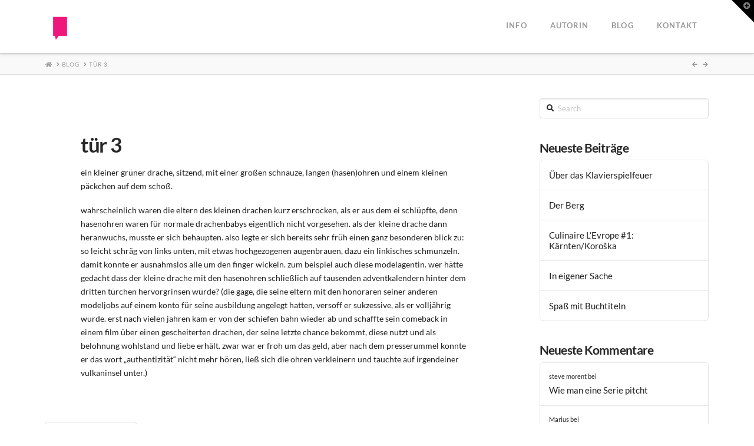

--- FILE ---
content_type: text/html; charset=UTF-8
request_url: https://www.ineshaeufler.com/tur-3/
body_size: 14327
content:
<!DOCTYPE html>
<html class="no-js" lang="de-DE">
<head>
<meta charset="UTF-8">
<meta name="viewport" content="width=device-width, initial-scale=1.0">
<link rel="pingback" href="https://www.ineshaeufler.com/wordpress/xmlrpc.php">
<title>tür 3 | Ines Häufler</title>
<meta name='robots' content='max-image-preview:large' />
	<style>img:is([sizes="auto" i], [sizes^="auto," i]) { contain-intrinsic-size: 3000px 1500px }</style>
	<link rel="alternate" type="application/rss+xml" title="Ines Häufler &raquo; Feed" href="https://www.ineshaeufler.com/feed/" />
<link rel="alternate" type="application/rss+xml" title="Ines Häufler &raquo; Kommentar-Feed" href="https://www.ineshaeufler.com/comments/feed/" />
<link rel="alternate" type="application/rss+xml" title="Ines Häufler &raquo; tür 3-Kommentar-Feed" href="https://www.ineshaeufler.com/tur-3/feed/" />
<link id='omgf-preload-0' rel='preload' href='//www.ineshaeufler.com/wordpress/wp-content/uploads/omgf/x-font-custom/lato-italic-latin-ext-300.woff2?ver=1662044132' as='font' type='font/woff2' crossorigin />
<link id='omgf-preload-1' rel='preload' href='//www.ineshaeufler.com/wordpress/wp-content/uploads/omgf/x-font-custom/lato-italic-latin-300.woff2?ver=1662044132' as='font' type='font/woff2' crossorigin />
<link id='omgf-preload-2' rel='preload' href='//www.ineshaeufler.com/wordpress/wp-content/uploads/omgf/x-font-custom/lato-italic-latin-ext-700.woff2?ver=1662044132' as='font' type='font/woff2' crossorigin />
<link id='omgf-preload-3' rel='preload' href='//www.ineshaeufler.com/wordpress/wp-content/uploads/omgf/x-font-custom/lato-italic-latin-700.woff2?ver=1662044132' as='font' type='font/woff2' crossorigin />
<link id='omgf-preload-4' rel='preload' href='//www.ineshaeufler.com/wordpress/wp-content/uploads/omgf/x-font-custom/lato-normal-latin-ext-300.woff2?ver=1662044132' as='font' type='font/woff2' crossorigin />
<link id='omgf-preload-5' rel='preload' href='//www.ineshaeufler.com/wordpress/wp-content/uploads/omgf/x-font-custom/lato-normal-latin-300.woff2?ver=1662044132' as='font' type='font/woff2' crossorigin />
<link id='omgf-preload-6' rel='preload' href='//www.ineshaeufler.com/wordpress/wp-content/uploads/omgf/x-font-custom/lato-normal-latin-ext-700.woff2?ver=1662044132' as='font' type='font/woff2' crossorigin />
<link id='omgf-preload-7' rel='preload' href='//www.ineshaeufler.com/wordpress/wp-content/uploads/omgf/x-font-custom/lato-normal-latin-700.woff2?ver=1662044132' as='font' type='font/woff2' crossorigin />
<link id='omgf-preload-8' rel='preload' href='//www.ineshaeufler.com/wordpress/wp-content/uploads/omgf/x-font-custom/roboto-normal-latin-ext-400.woff2?ver=1662044132' as='font' type='font/woff2' crossorigin />
<link id='omgf-preload-9' rel='preload' href='//www.ineshaeufler.com/wordpress/wp-content/uploads/omgf/x-font-custom/roboto-normal-latin-400.woff2?ver=1662044132' as='font' type='font/woff2' crossorigin />
<script type="text/javascript">
/* <![CDATA[ */
window._wpemojiSettings = {"baseUrl":"https:\/\/s.w.org\/images\/core\/emoji\/16.0.1\/72x72\/","ext":".png","svgUrl":"https:\/\/s.w.org\/images\/core\/emoji\/16.0.1\/svg\/","svgExt":".svg","source":{"concatemoji":"https:\/\/www.ineshaeufler.com\/wordpress\/wp-includes\/js\/wp-emoji-release.min.js?ver=6.8.3"}};
/*! This file is auto-generated */
!function(s,n){var o,i,e;function c(e){try{var t={supportTests:e,timestamp:(new Date).valueOf()};sessionStorage.setItem(o,JSON.stringify(t))}catch(e){}}function p(e,t,n){e.clearRect(0,0,e.canvas.width,e.canvas.height),e.fillText(t,0,0);var t=new Uint32Array(e.getImageData(0,0,e.canvas.width,e.canvas.height).data),a=(e.clearRect(0,0,e.canvas.width,e.canvas.height),e.fillText(n,0,0),new Uint32Array(e.getImageData(0,0,e.canvas.width,e.canvas.height).data));return t.every(function(e,t){return e===a[t]})}function u(e,t){e.clearRect(0,0,e.canvas.width,e.canvas.height),e.fillText(t,0,0);for(var n=e.getImageData(16,16,1,1),a=0;a<n.data.length;a++)if(0!==n.data[a])return!1;return!0}function f(e,t,n,a){switch(t){case"flag":return n(e,"\ud83c\udff3\ufe0f\u200d\u26a7\ufe0f","\ud83c\udff3\ufe0f\u200b\u26a7\ufe0f")?!1:!n(e,"\ud83c\udde8\ud83c\uddf6","\ud83c\udde8\u200b\ud83c\uddf6")&&!n(e,"\ud83c\udff4\udb40\udc67\udb40\udc62\udb40\udc65\udb40\udc6e\udb40\udc67\udb40\udc7f","\ud83c\udff4\u200b\udb40\udc67\u200b\udb40\udc62\u200b\udb40\udc65\u200b\udb40\udc6e\u200b\udb40\udc67\u200b\udb40\udc7f");case"emoji":return!a(e,"\ud83e\udedf")}return!1}function g(e,t,n,a){var r="undefined"!=typeof WorkerGlobalScope&&self instanceof WorkerGlobalScope?new OffscreenCanvas(300,150):s.createElement("canvas"),o=r.getContext("2d",{willReadFrequently:!0}),i=(o.textBaseline="top",o.font="600 32px Arial",{});return e.forEach(function(e){i[e]=t(o,e,n,a)}),i}function t(e){var t=s.createElement("script");t.src=e,t.defer=!0,s.head.appendChild(t)}"undefined"!=typeof Promise&&(o="wpEmojiSettingsSupports",i=["flag","emoji"],n.supports={everything:!0,everythingExceptFlag:!0},e=new Promise(function(e){s.addEventListener("DOMContentLoaded",e,{once:!0})}),new Promise(function(t){var n=function(){try{var e=JSON.parse(sessionStorage.getItem(o));if("object"==typeof e&&"number"==typeof e.timestamp&&(new Date).valueOf()<e.timestamp+604800&&"object"==typeof e.supportTests)return e.supportTests}catch(e){}return null}();if(!n){if("undefined"!=typeof Worker&&"undefined"!=typeof OffscreenCanvas&&"undefined"!=typeof URL&&URL.createObjectURL&&"undefined"!=typeof Blob)try{var e="postMessage("+g.toString()+"("+[JSON.stringify(i),f.toString(),p.toString(),u.toString()].join(",")+"));",a=new Blob([e],{type:"text/javascript"}),r=new Worker(URL.createObjectURL(a),{name:"wpTestEmojiSupports"});return void(r.onmessage=function(e){c(n=e.data),r.terminate(),t(n)})}catch(e){}c(n=g(i,f,p,u))}t(n)}).then(function(e){for(var t in e)n.supports[t]=e[t],n.supports.everything=n.supports.everything&&n.supports[t],"flag"!==t&&(n.supports.everythingExceptFlag=n.supports.everythingExceptFlag&&n.supports[t]);n.supports.everythingExceptFlag=n.supports.everythingExceptFlag&&!n.supports.flag,n.DOMReady=!1,n.readyCallback=function(){n.DOMReady=!0}}).then(function(){return e}).then(function(){var e;n.supports.everything||(n.readyCallback(),(e=n.source||{}).concatemoji?t(e.concatemoji):e.wpemoji&&e.twemoji&&(t(e.twemoji),t(e.wpemoji)))}))}((window,document),window._wpemojiSettings);
/* ]]> */
</script>
<style id='wp-emoji-styles-inline-css' type='text/css'>

	img.wp-smiley, img.emoji {
		display: inline !important;
		border: none !important;
		box-shadow: none !important;
		height: 1em !important;
		width: 1em !important;
		margin: 0 0.07em !important;
		vertical-align: -0.1em !important;
		background: none !important;
		padding: 0 !important;
	}
</style>
<link rel='stylesheet' id='wp-block-library-css' href='https://www.ineshaeufler.com/wordpress/wp-includes/css/dist/block-library/style.min.css?ver=6.8.3' type='text/css' media='all' />
<style id='wp-block-library-theme-inline-css' type='text/css'>
.wp-block-audio :where(figcaption){color:#555;font-size:13px;text-align:center}.is-dark-theme .wp-block-audio :where(figcaption){color:#ffffffa6}.wp-block-audio{margin:0 0 1em}.wp-block-code{border:1px solid #ccc;border-radius:4px;font-family:Menlo,Consolas,monaco,monospace;padding:.8em 1em}.wp-block-embed :where(figcaption){color:#555;font-size:13px;text-align:center}.is-dark-theme .wp-block-embed :where(figcaption){color:#ffffffa6}.wp-block-embed{margin:0 0 1em}.blocks-gallery-caption{color:#555;font-size:13px;text-align:center}.is-dark-theme .blocks-gallery-caption{color:#ffffffa6}:root :where(.wp-block-image figcaption){color:#555;font-size:13px;text-align:center}.is-dark-theme :root :where(.wp-block-image figcaption){color:#ffffffa6}.wp-block-image{margin:0 0 1em}.wp-block-pullquote{border-bottom:4px solid;border-top:4px solid;color:currentColor;margin-bottom:1.75em}.wp-block-pullquote cite,.wp-block-pullquote footer,.wp-block-pullquote__citation{color:currentColor;font-size:.8125em;font-style:normal;text-transform:uppercase}.wp-block-quote{border-left:.25em solid;margin:0 0 1.75em;padding-left:1em}.wp-block-quote cite,.wp-block-quote footer{color:currentColor;font-size:.8125em;font-style:normal;position:relative}.wp-block-quote:where(.has-text-align-right){border-left:none;border-right:.25em solid;padding-left:0;padding-right:1em}.wp-block-quote:where(.has-text-align-center){border:none;padding-left:0}.wp-block-quote.is-large,.wp-block-quote.is-style-large,.wp-block-quote:where(.is-style-plain){border:none}.wp-block-search .wp-block-search__label{font-weight:700}.wp-block-search__button{border:1px solid #ccc;padding:.375em .625em}:where(.wp-block-group.has-background){padding:1.25em 2.375em}.wp-block-separator.has-css-opacity{opacity:.4}.wp-block-separator{border:none;border-bottom:2px solid;margin-left:auto;margin-right:auto}.wp-block-separator.has-alpha-channel-opacity{opacity:1}.wp-block-separator:not(.is-style-wide):not(.is-style-dots){width:100px}.wp-block-separator.has-background:not(.is-style-dots){border-bottom:none;height:1px}.wp-block-separator.has-background:not(.is-style-wide):not(.is-style-dots){height:2px}.wp-block-table{margin:0 0 1em}.wp-block-table td,.wp-block-table th{word-break:normal}.wp-block-table :where(figcaption){color:#555;font-size:13px;text-align:center}.is-dark-theme .wp-block-table :where(figcaption){color:#ffffffa6}.wp-block-video :where(figcaption){color:#555;font-size:13px;text-align:center}.is-dark-theme .wp-block-video :where(figcaption){color:#ffffffa6}.wp-block-video{margin:0 0 1em}:root :where(.wp-block-template-part.has-background){margin-bottom:0;margin-top:0;padding:1.25em 2.375em}
</style>
<style id='classic-theme-styles-inline-css' type='text/css'>
/*! This file is auto-generated */
.wp-block-button__link{color:#fff;background-color:#32373c;border-radius:9999px;box-shadow:none;text-decoration:none;padding:calc(.667em + 2px) calc(1.333em + 2px);font-size:1.125em}.wp-block-file__button{background:#32373c;color:#fff;text-decoration:none}
</style>
<style id='global-styles-inline-css' type='text/css'>
:root{--wp--preset--aspect-ratio--square: 1;--wp--preset--aspect-ratio--4-3: 4/3;--wp--preset--aspect-ratio--3-4: 3/4;--wp--preset--aspect-ratio--3-2: 3/2;--wp--preset--aspect-ratio--2-3: 2/3;--wp--preset--aspect-ratio--16-9: 16/9;--wp--preset--aspect-ratio--9-16: 9/16;--wp--preset--color--black: #000000;--wp--preset--color--cyan-bluish-gray: #abb8c3;--wp--preset--color--white: #ffffff;--wp--preset--color--pale-pink: #f78da7;--wp--preset--color--vivid-red: #cf2e2e;--wp--preset--color--luminous-vivid-orange: #ff6900;--wp--preset--color--luminous-vivid-amber: #fcb900;--wp--preset--color--light-green-cyan: #7bdcb5;--wp--preset--color--vivid-green-cyan: #00d084;--wp--preset--color--pale-cyan-blue: #8ed1fc;--wp--preset--color--vivid-cyan-blue: #0693e3;--wp--preset--color--vivid-purple: #9b51e0;--wp--preset--gradient--vivid-cyan-blue-to-vivid-purple: linear-gradient(135deg,rgba(6,147,227,1) 0%,rgb(155,81,224) 100%);--wp--preset--gradient--light-green-cyan-to-vivid-green-cyan: linear-gradient(135deg,rgb(122,220,180) 0%,rgb(0,208,130) 100%);--wp--preset--gradient--luminous-vivid-amber-to-luminous-vivid-orange: linear-gradient(135deg,rgba(252,185,0,1) 0%,rgba(255,105,0,1) 100%);--wp--preset--gradient--luminous-vivid-orange-to-vivid-red: linear-gradient(135deg,rgba(255,105,0,1) 0%,rgb(207,46,46) 100%);--wp--preset--gradient--very-light-gray-to-cyan-bluish-gray: linear-gradient(135deg,rgb(238,238,238) 0%,rgb(169,184,195) 100%);--wp--preset--gradient--cool-to-warm-spectrum: linear-gradient(135deg,rgb(74,234,220) 0%,rgb(151,120,209) 20%,rgb(207,42,186) 40%,rgb(238,44,130) 60%,rgb(251,105,98) 80%,rgb(254,248,76) 100%);--wp--preset--gradient--blush-light-purple: linear-gradient(135deg,rgb(255,206,236) 0%,rgb(152,150,240) 100%);--wp--preset--gradient--blush-bordeaux: linear-gradient(135deg,rgb(254,205,165) 0%,rgb(254,45,45) 50%,rgb(107,0,62) 100%);--wp--preset--gradient--luminous-dusk: linear-gradient(135deg,rgb(255,203,112) 0%,rgb(199,81,192) 50%,rgb(65,88,208) 100%);--wp--preset--gradient--pale-ocean: linear-gradient(135deg,rgb(255,245,203) 0%,rgb(182,227,212) 50%,rgb(51,167,181) 100%);--wp--preset--gradient--electric-grass: linear-gradient(135deg,rgb(202,248,128) 0%,rgb(113,206,126) 100%);--wp--preset--gradient--midnight: linear-gradient(135deg,rgb(2,3,129) 0%,rgb(40,116,252) 100%);--wp--preset--font-size--small: 13px;--wp--preset--font-size--medium: 20px;--wp--preset--font-size--large: 36px;--wp--preset--font-size--x-large: 42px;--wp--preset--spacing--20: 0.44rem;--wp--preset--spacing--30: 0.67rem;--wp--preset--spacing--40: 1rem;--wp--preset--spacing--50: 1.5rem;--wp--preset--spacing--60: 2.25rem;--wp--preset--spacing--70: 3.38rem;--wp--preset--spacing--80: 5.06rem;--wp--preset--shadow--natural: 6px 6px 9px rgba(0, 0, 0, 0.2);--wp--preset--shadow--deep: 12px 12px 50px rgba(0, 0, 0, 0.4);--wp--preset--shadow--sharp: 6px 6px 0px rgba(0, 0, 0, 0.2);--wp--preset--shadow--outlined: 6px 6px 0px -3px rgba(255, 255, 255, 1), 6px 6px rgba(0, 0, 0, 1);--wp--preset--shadow--crisp: 6px 6px 0px rgba(0, 0, 0, 1);}:where(.is-layout-flex){gap: 0.5em;}:where(.is-layout-grid){gap: 0.5em;}body .is-layout-flex{display: flex;}.is-layout-flex{flex-wrap: wrap;align-items: center;}.is-layout-flex > :is(*, div){margin: 0;}body .is-layout-grid{display: grid;}.is-layout-grid > :is(*, div){margin: 0;}:where(.wp-block-columns.is-layout-flex){gap: 2em;}:where(.wp-block-columns.is-layout-grid){gap: 2em;}:where(.wp-block-post-template.is-layout-flex){gap: 1.25em;}:where(.wp-block-post-template.is-layout-grid){gap: 1.25em;}.has-black-color{color: var(--wp--preset--color--black) !important;}.has-cyan-bluish-gray-color{color: var(--wp--preset--color--cyan-bluish-gray) !important;}.has-white-color{color: var(--wp--preset--color--white) !important;}.has-pale-pink-color{color: var(--wp--preset--color--pale-pink) !important;}.has-vivid-red-color{color: var(--wp--preset--color--vivid-red) !important;}.has-luminous-vivid-orange-color{color: var(--wp--preset--color--luminous-vivid-orange) !important;}.has-luminous-vivid-amber-color{color: var(--wp--preset--color--luminous-vivid-amber) !important;}.has-light-green-cyan-color{color: var(--wp--preset--color--light-green-cyan) !important;}.has-vivid-green-cyan-color{color: var(--wp--preset--color--vivid-green-cyan) !important;}.has-pale-cyan-blue-color{color: var(--wp--preset--color--pale-cyan-blue) !important;}.has-vivid-cyan-blue-color{color: var(--wp--preset--color--vivid-cyan-blue) !important;}.has-vivid-purple-color{color: var(--wp--preset--color--vivid-purple) !important;}.has-black-background-color{background-color: var(--wp--preset--color--black) !important;}.has-cyan-bluish-gray-background-color{background-color: var(--wp--preset--color--cyan-bluish-gray) !important;}.has-white-background-color{background-color: var(--wp--preset--color--white) !important;}.has-pale-pink-background-color{background-color: var(--wp--preset--color--pale-pink) !important;}.has-vivid-red-background-color{background-color: var(--wp--preset--color--vivid-red) !important;}.has-luminous-vivid-orange-background-color{background-color: var(--wp--preset--color--luminous-vivid-orange) !important;}.has-luminous-vivid-amber-background-color{background-color: var(--wp--preset--color--luminous-vivid-amber) !important;}.has-light-green-cyan-background-color{background-color: var(--wp--preset--color--light-green-cyan) !important;}.has-vivid-green-cyan-background-color{background-color: var(--wp--preset--color--vivid-green-cyan) !important;}.has-pale-cyan-blue-background-color{background-color: var(--wp--preset--color--pale-cyan-blue) !important;}.has-vivid-cyan-blue-background-color{background-color: var(--wp--preset--color--vivid-cyan-blue) !important;}.has-vivid-purple-background-color{background-color: var(--wp--preset--color--vivid-purple) !important;}.has-black-border-color{border-color: var(--wp--preset--color--black) !important;}.has-cyan-bluish-gray-border-color{border-color: var(--wp--preset--color--cyan-bluish-gray) !important;}.has-white-border-color{border-color: var(--wp--preset--color--white) !important;}.has-pale-pink-border-color{border-color: var(--wp--preset--color--pale-pink) !important;}.has-vivid-red-border-color{border-color: var(--wp--preset--color--vivid-red) !important;}.has-luminous-vivid-orange-border-color{border-color: var(--wp--preset--color--luminous-vivid-orange) !important;}.has-luminous-vivid-amber-border-color{border-color: var(--wp--preset--color--luminous-vivid-amber) !important;}.has-light-green-cyan-border-color{border-color: var(--wp--preset--color--light-green-cyan) !important;}.has-vivid-green-cyan-border-color{border-color: var(--wp--preset--color--vivid-green-cyan) !important;}.has-pale-cyan-blue-border-color{border-color: var(--wp--preset--color--pale-cyan-blue) !important;}.has-vivid-cyan-blue-border-color{border-color: var(--wp--preset--color--vivid-cyan-blue) !important;}.has-vivid-purple-border-color{border-color: var(--wp--preset--color--vivid-purple) !important;}.has-vivid-cyan-blue-to-vivid-purple-gradient-background{background: var(--wp--preset--gradient--vivid-cyan-blue-to-vivid-purple) !important;}.has-light-green-cyan-to-vivid-green-cyan-gradient-background{background: var(--wp--preset--gradient--light-green-cyan-to-vivid-green-cyan) !important;}.has-luminous-vivid-amber-to-luminous-vivid-orange-gradient-background{background: var(--wp--preset--gradient--luminous-vivid-amber-to-luminous-vivid-orange) !important;}.has-luminous-vivid-orange-to-vivid-red-gradient-background{background: var(--wp--preset--gradient--luminous-vivid-orange-to-vivid-red) !important;}.has-very-light-gray-to-cyan-bluish-gray-gradient-background{background: var(--wp--preset--gradient--very-light-gray-to-cyan-bluish-gray) !important;}.has-cool-to-warm-spectrum-gradient-background{background: var(--wp--preset--gradient--cool-to-warm-spectrum) !important;}.has-blush-light-purple-gradient-background{background: var(--wp--preset--gradient--blush-light-purple) !important;}.has-blush-bordeaux-gradient-background{background: var(--wp--preset--gradient--blush-bordeaux) !important;}.has-luminous-dusk-gradient-background{background: var(--wp--preset--gradient--luminous-dusk) !important;}.has-pale-ocean-gradient-background{background: var(--wp--preset--gradient--pale-ocean) !important;}.has-electric-grass-gradient-background{background: var(--wp--preset--gradient--electric-grass) !important;}.has-midnight-gradient-background{background: var(--wp--preset--gradient--midnight) !important;}.has-small-font-size{font-size: var(--wp--preset--font-size--small) !important;}.has-medium-font-size{font-size: var(--wp--preset--font-size--medium) !important;}.has-large-font-size{font-size: var(--wp--preset--font-size--large) !important;}.has-x-large-font-size{font-size: var(--wp--preset--font-size--x-large) !important;}
:where(.wp-block-post-template.is-layout-flex){gap: 1.25em;}:where(.wp-block-post-template.is-layout-grid){gap: 1.25em;}
:where(.wp-block-columns.is-layout-flex){gap: 2em;}:where(.wp-block-columns.is-layout-grid){gap: 2em;}
:root :where(.wp-block-pullquote){font-size: 1.5em;line-height: 1.6;}
</style>
<link rel='stylesheet' id='x-stack-css' href='https://www.ineshaeufler.com/wordpress/wp-content/themes/x/framework/dist/css/site/stacks/integrity-light.css?ver=10.2.7' type='text/css' media='all' />
<style id='cs-inline-css' type='text/css'>
 :root{--x-root-background-color:#ffffff;--x-container-width:calc(100% - 2rem);--x-container-max-width:64rem;--x-a-color:#0073e6;--x-a-text-decoration:none solid auto #0073e6;--x-a-text-underline-offset:0.085em;--x-a-int-color:rgba(0,115,230,0.88);--x-a-int-text-decoration-color:rgba(0,115,230,0.88);--x-root-color:#000000;--x-root-font-family:"Helvetica Neue",Helvetica,Arial,sans-serif;--x-root-font-size:18px;--x-root-font-style:normal;--x-root-font-weight:400;--x-root-letter-spacing:0em;--x-root-line-height:1.6;--x-h1-color:#000000;--x-h1-font-family:inherit;--x-h1-font-size:3.815em;--x-h1-font-style:inherit;--x-h1-font-weight:inherit;--x-h1-letter-spacing:inherit;--x-h1-line-height:1.115;--x-h1-text-transform:inherit;--x-h2-color:#000000;--x-h2-font-family:inherit;--x-h2-font-size:3.052em;--x-h2-font-style:inherit;--x-h2-font-weight:inherit;--x-h2-letter-spacing:inherit;--x-h2-line-height:1.125;--x-h2-text-transform:inherit;--x-h3-color:#000000;--x-h3-font-family:inherit;--x-h3-font-size:2.441em;--x-h3-font-style:inherit;--x-h3-font-weight:inherit;--x-h3-letter-spacing:inherit;--x-h3-line-height:1.15;--x-h3-text-transform:inherit;--x-h4-color:#000000;--x-h4-font-family:inherit;--x-h4-font-size:1.953em;--x-h4-font-style:inherit;--x-h4-font-weight:inherit;--x-h4-letter-spacing:inherit;--x-h4-line-height:1.2;--x-h4-text-transform:inherit;--x-h5-color:#000000;--x-h5-font-family:inherit;--x-h5-font-size:1.563em;--x-h5-font-style:inherit;--x-h5-font-weight:inherit;--x-h5-letter-spacing:inherit;--x-h5-line-height:1.25;--x-h5-text-transform:inherit;--x-h6-color:#000000;--x-h6-font-family:inherit;--x-h6-font-size:1.25em;--x-h6-font-style:inherit;--x-h6-font-weight:inherit;--x-h6-letter-spacing:inherit;--x-h6-line-height:1.265;--x-h6-text-transform:inherit;--x-label-color:#000000;--x-label-font-family:inherit;--x-label-font-size:0.8em;--x-label-font-style:inherit;--x-label-font-weight:bold;--x-label-letter-spacing:inherit;--x-label-line-height:1.285;--x-label-text-transform:inherit;--x-content-copy-spacing:1.25rem;--x-content-h-margin-top:calc(1rem + 1.25em);--x-content-h-margin-bottom:1rem;--x-content-ol-padding-inline-start:1.25em;--x-content-ul-padding-inline-start:1em;--x-content-li-spacing:0.262em;--x-content-media-spacing:2.441rem;--x-input-background-color:#ffffff;--x-input-int-background-color:#ffffff;--x-input-color:#000000;--x-input-int-color:#0073e6;--x-input-font-family:inherit;--x-input-font-size:1em;--x-input-font-style:inherit;--x-input-font-weight:inherit;--x-input-letter-spacing:0em;--x-input-line-height:1.4;--x-input-text-align:inherit;--x-input-text-transform:inherit;--x-placeholder-opacity:0.33;--x-placeholder-int-opacity:0.55;--x-input-outline-width:4px;--x-input-outline-color:rgba(0,115,230,0.16);--x-input-padding-x:0.8em;--x-input-padding-y-extra:0.5em;--x-input-border-width:1px;--x-input-border-style:solid;--x-input-border-radius:2px;--x-input-border-color:#000000;--x-input-int-border-color:#0073e6;--x-input-box-shadow:0em 0.25em 0.65em 0em rgba(0,0,0,0.03);--x-input-int-box-shadow:0em 0.25em 0.65em 0em rgba(0,115,230,0.11);--x-select-indicator-image:url("data:image/svg+xml,%3Csvg xmlns='http://www.w3.org/2000/svg' viewBox='0 0 16 16'%3E%3Ctitle%3Eselect-84%3C/title%3E%3Cg fill='rgba(0,0,0,0.27)'%3E%3Cpath d='M7.4,1.2l-5,4l1.2,1.6L8,3.3l4.4,3.5l1.2-1.6l-5-4C8.3,0.9,7.7,0.9,7.4,1.2z'%3E%3C/path%3E %3Cpath d='M8,12.7L3.6,9.2l-1.2,1.6l5,4C7.6,14.9,7.8,15,8,15s0.4-0.1,0.6-0.2l5-4l-1.2-1.6L8,12.7z'%3E%3C/path%3E%3C/g%3E%3C/svg%3E");--x-select-indicator-hover-image:url("data:image/svg+xml,%3Csvg xmlns='http://www.w3.org/2000/svg' viewBox='0 0 16 16'%3E%3Ctitle%3Eselect-84%3C/title%3E%3Cg fill='rgba(0,0,0,0.27)'%3E%3Cpath d='M7.4,1.2l-5,4l1.2,1.6L8,3.3l4.4,3.5l1.2-1.6l-5-4C8.3,0.9,7.7,0.9,7.4,1.2z'%3E%3C/path%3E %3Cpath d='M8,12.7L3.6,9.2l-1.2,1.6l5,4C7.6,14.9,7.8,15,8,15s0.4-0.1,0.6-0.2l5-4l-1.2-1.6L8,12.7z'%3E%3C/path%3E%3C/g%3E%3C/svg%3E");--x-select-indicator-focus-image:url("data:image/svg+xml,%3Csvg xmlns='http://www.w3.org/2000/svg' viewBox='0 0 16 16'%3E%3Ctitle%3Eselect-84%3C/title%3E%3Cg fill='rgba(0,115,230,1)'%3E%3Cpath d='M7.4,1.2l-5,4l1.2,1.6L8,3.3l4.4,3.5l1.2-1.6l-5-4C8.3,0.9,7.7,0.9,7.4,1.2z'%3E%3C/path%3E %3Cpath d='M8,12.7L3.6,9.2l-1.2,1.6l5,4C7.6,14.9,7.8,15,8,15s0.4-0.1,0.6-0.2l5-4l-1.2-1.6L8,12.7z'%3E%3C/path%3E%3C/g%3E%3C/svg%3E");--x-select-indicator-size:1em;--x-select-indicator-spacing-x:0px;--x-date-indicator-image:url("data:image/svg+xml,%3Csvg xmlns='http://www.w3.org/2000/svg' viewBox='0 0 16 16'%3E%3Ctitle%3Eevent-confirm%3C/title%3E%3Cg fill='rgba(0,0,0,0.27)'%3E%3Cpath d='M11,16a1,1,0,0,1-.707-.293l-2-2,1.414-1.414L11,13.586l3.293-3.293,1.414,1.414-4,4A1,1,0,0,1,11,16Z'%3E%3C/path%3E %3Cpath d='M7,14H2V5H14V9h2V3a1,1,0,0,0-1-1H13V0H11V2H9V0H7V2H5V0H3V2H1A1,1,0,0,0,0,3V15a1,1,0,0,0,1,1H7Z'%3E%3C/path%3E%3C/g%3E%3C/svg%3E");--x-date-indicator-hover-image:url("data:image/svg+xml,%3Csvg xmlns='http://www.w3.org/2000/svg' viewBox='0 0 16 16'%3E%3Ctitle%3Eevent-confirm%3C/title%3E%3Cg fill='rgba(0,0,0,0.27)'%3E%3Cpath d='M11,16a1,1,0,0,1-.707-.293l-2-2,1.414-1.414L11,13.586l3.293-3.293,1.414,1.414-4,4A1,1,0,0,1,11,16Z'%3E%3C/path%3E %3Cpath d='M7,14H2V5H14V9h2V3a1,1,0,0,0-1-1H13V0H11V2H9V0H7V2H5V0H3V2H1A1,1,0,0,0,0,3V15a1,1,0,0,0,1,1H7Z'%3E%3C/path%3E%3C/g%3E%3C/svg%3E");--x-date-indicator-focus-image:url("data:image/svg+xml,%3Csvg xmlns='http://www.w3.org/2000/svg' viewBox='0 0 16 16'%3E%3Ctitle%3Eevent-confirm%3C/title%3E%3Cg fill='rgba(0,115,230,1)'%3E%3Cpath d='M11,16a1,1,0,0,1-.707-.293l-2-2,1.414-1.414L11,13.586l3.293-3.293,1.414,1.414-4,4A1,1,0,0,1,11,16Z'%3E%3C/path%3E %3Cpath d='M7,14H2V5H14V9h2V3a1,1,0,0,0-1-1H13V0H11V2H9V0H7V2H5V0H3V2H1A1,1,0,0,0,0,3V15a1,1,0,0,0,1,1H7Z'%3E%3C/path%3E%3C/g%3E%3C/svg%3E");--x-date-indicator-size:1em;--x-date-indicator-spacing-x:0px;--x-time-indicator-image:url("data:image/svg+xml,%3Csvg xmlns='http://www.w3.org/2000/svg' viewBox='0 0 16 16'%3E%3Ctitle%3Ewatch-2%3C/title%3E%3Cg fill='rgba(0,0,0,0.27)'%3E%3Cpath d='M14,8c0-1.8-0.8-3.4-2-4.5V1c0-0.6-0.4-1-1-1H5C4.4,0,4,0.4,4,1v2.5C2.8,4.6,2,6.2,2,8s0.8,3.4,2,4.5V15 c0,0.6,0.4,1,1,1h6c0.6,0,1-0.4,1-1v-2.5C13.2,11.4,14,9.8,14,8z M8,12c-2.2,0-4-1.8-4-4s1.8-4,4-4s4,1.8,4,4S10.2,12,8,12z'%3E%3C/path%3E%3C/g%3E%3C/svg%3E");--x-time-indicator-hover-image:url("data:image/svg+xml,%3Csvg xmlns='http://www.w3.org/2000/svg' viewBox='0 0 16 16'%3E%3Ctitle%3Ewatch-2%3C/title%3E%3Cg fill='rgba(0,0,0,0.27)'%3E%3Cpath d='M14,8c0-1.8-0.8-3.4-2-4.5V1c0-0.6-0.4-1-1-1H5C4.4,0,4,0.4,4,1v2.5C2.8,4.6,2,6.2,2,8s0.8,3.4,2,4.5V15 c0,0.6,0.4,1,1,1h6c0.6,0,1-0.4,1-1v-2.5C13.2,11.4,14,9.8,14,8z M8,12c-2.2,0-4-1.8-4-4s1.8-4,4-4s4,1.8,4,4S10.2,12,8,12z'%3E%3C/path%3E%3C/g%3E%3C/svg%3E");--x-time-indicator-focus-image:url("data:image/svg+xml,%3Csvg xmlns='http://www.w3.org/2000/svg' viewBox='0 0 16 16'%3E%3Ctitle%3Ewatch-2%3C/title%3E%3Cg fill='rgba(0,115,230,1)'%3E%3Cpath d='M14,8c0-1.8-0.8-3.4-2-4.5V1c0-0.6-0.4-1-1-1H5C4.4,0,4,0.4,4,1v2.5C2.8,4.6,2,6.2,2,8s0.8,3.4,2,4.5V15 c0,0.6,0.4,1,1,1h6c0.6,0,1-0.4,1-1v-2.5C13.2,11.4,14,9.8,14,8z M8,12c-2.2,0-4-1.8-4-4s1.8-4,4-4s4,1.8,4,4S10.2,12,8,12z'%3E%3C/path%3E%3C/g%3E%3C/svg%3E");--x-time-indicator-size:1em;--x-time-indicator-spacing-x:0px;--x-search-indicator-image:url("data:image/svg+xml,%3Csvg xmlns='http://www.w3.org/2000/svg' viewBox='0 0 16 16'%3E%3Ctitle%3Ee-remove%3C/title%3E%3Cg fill='rgba(0,0,0,0.27)'%3E%3Cpath d='M14.7,1.3c-0.4-0.4-1-0.4-1.4,0L8,6.6L2.7,1.3c-0.4-0.4-1-0.4-1.4,0s-0.4,1,0,1.4L6.6,8l-5.3,5.3 c-0.4,0.4-0.4,1,0,1.4C1.5,14.9,1.7,15,2,15s0.5-0.1,0.7-0.3L8,9.4l5.3,5.3c0.2,0.2,0.5,0.3,0.7,0.3s0.5-0.1,0.7-0.3 c0.4-0.4,0.4-1,0-1.4L9.4,8l5.3-5.3C15.1,2.3,15.1,1.7,14.7,1.3z'%3E%3C/path%3E%3C/g%3E%3C/svg%3E");--x-search-indicator-hover-image:url("data:image/svg+xml,%3Csvg xmlns='http://www.w3.org/2000/svg' viewBox='0 0 16 16'%3E%3Ctitle%3Ee-remove%3C/title%3E%3Cg fill='rgba(0,0,0,0.27)'%3E%3Cpath d='M14.7,1.3c-0.4-0.4-1-0.4-1.4,0L8,6.6L2.7,1.3c-0.4-0.4-1-0.4-1.4,0s-0.4,1,0,1.4L6.6,8l-5.3,5.3 c-0.4,0.4-0.4,1,0,1.4C1.5,14.9,1.7,15,2,15s0.5-0.1,0.7-0.3L8,9.4l5.3,5.3c0.2,0.2,0.5,0.3,0.7,0.3s0.5-0.1,0.7-0.3 c0.4-0.4,0.4-1,0-1.4L9.4,8l5.3-5.3C15.1,2.3,15.1,1.7,14.7,1.3z'%3E%3C/path%3E%3C/g%3E%3C/svg%3E");--x-search-indicator-focus-image:url("data:image/svg+xml,%3Csvg xmlns='http://www.w3.org/2000/svg' viewBox='0 0 16 16'%3E%3Ctitle%3Ee-remove%3C/title%3E%3Cg fill='rgba(0,115,230,1)'%3E%3Cpath d='M14.7,1.3c-0.4-0.4-1-0.4-1.4,0L8,6.6L2.7,1.3c-0.4-0.4-1-0.4-1.4,0s-0.4,1,0,1.4L6.6,8l-5.3,5.3 c-0.4,0.4-0.4,1,0,1.4C1.5,14.9,1.7,15,2,15s0.5-0.1,0.7-0.3L8,9.4l5.3,5.3c0.2,0.2,0.5,0.3,0.7,0.3s0.5-0.1,0.7-0.3 c0.4-0.4,0.4-1,0-1.4L9.4,8l5.3-5.3C15.1,2.3,15.1,1.7,14.7,1.3z'%3E%3C/path%3E%3C/g%3E%3C/svg%3E");--x-search-indicator-size:1em;--x-search-indicator-spacing-x:0px;--x-number-indicator-image:url("data:image/svg+xml,%3Csvg xmlns='http://www.w3.org/2000/svg' viewBox='0 0 16 16'%3E%3Ctitle%3Eselect-83%3C/title%3E%3Cg%3E%3Cpolygon fill='rgba(0,0,0,0.27)' points='2,6 14,6 8,0 '%3E%3C/polygon%3E %3Cpolygon fill='rgba(0,0,0,0.27)' points='8,16 14,10 2,10 '%3E%3C/polygon%3E%3C/g%3E%3C/svg%3E");--x-number-indicator-hover-image:url("data:image/svg+xml,%3Csvg xmlns='http://www.w3.org/2000/svg' viewBox='0 0 16 16'%3E%3Ctitle%3Eselect-83%3C/title%3E%3Cg%3E%3Cpolygon fill='rgba(0,0,0,0.27)' points='2,6 14,6 8,0 '%3E%3C/polygon%3E %3Cpolygon fill='rgba(0,0,0,0.27)' points='8,16 14,10 2,10 '%3E%3C/polygon%3E%3C/g%3E%3C/svg%3E");--x-number-indicator-focus-image:url("data:image/svg+xml,%3Csvg xmlns='http://www.w3.org/2000/svg' viewBox='0 0 16 16'%3E%3Ctitle%3Eselect-83%3C/title%3E%3Cg%3E%3Cpolygon fill='rgba(0,115,230,1)' points='2,6 14,6 8,0 '%3E%3C/polygon%3E %3Cpolygon fill='rgba(0,115,230,1)' points='8,16 14,10 2,10 '%3E%3C/polygon%3E%3C/g%3E%3C/svg%3E");--x-number-indicator-size:1em;--x-number-indicator-spacing-x:0px;--x-rc-font-size:24px;--x-rc-background-color:#ffffff;--x-rc-int-background-color:#ffffff;--x-rc-checked-background-color:#0073e6;--x-rc-outline-width:4px;--x-rc-outline-color:rgba(0,115,230,0.16);--x-radio-marker:url("data:image/svg+xml,%3Csvg xmlns='http://www.w3.org/2000/svg' viewBox='0 0 16 16'%3E%3Ctitle%3Eshape-oval%3C/title%3E%3Cg fill='%23ffffff'%3E%3Ccircle cx='8' cy='8' r='8'%3E%3C/circle%3E%3C/g%3E%3C/svg%3E");--x-radio-marker-inset:13px;--x-checkbox-marker:url("data:image/svg+xml,%3Csvg xmlns='http://www.w3.org/2000/svg' viewBox='0 0 16 16'%3E%3Ctitle%3Eo-check%3C/title%3E%3Cg fill='%23ffffff'%3E%3Cpolygon points='5.6,8.4 1.6,6 0,7.6 5.6,14 16,3.6 14.4,2 '%3E%3C/polygon%3E%3C/g%3E%3C/svg%3E");--x-checkbox-marker-inset:8px;--x-rc-border-width:1px;--x-rc-border-style:solid;--x-checkbox-border-radius:2px;--x-rc-border-color:#000000;--x-rc-int-border-color:#0073e6;--x-rc-checked-border-color:#0073e6;--x-rc-box-shadow:0em 0.25em 0.65em 0em rgba(0,0,0,0.03);--x-rc-int-box-shadow:0em 0.25em 0.65em 0em rgba(0,115,230,0.11);--x-rc-checked-box-shadow:0em 0.25em 0.65em 0em rgba(0,115,230,0.11);--x-submit-background-color:#000000;--x-submit-int-background-color:#0073e6;--x-submit-min-width:none;--x-submit-padding-x-extra:1.25em;--x-submit-color:#ffffff;--x-submit-int-color:#ffffff;--x-submit-font-weight:bold;--x-submit-text-align:center;--x-submit-outline-width:4px;--x-submit-outline-color:rgba(0,115,230,0.16);--x-submit-border-radius:100em;--x-submit-border-color:#000000;--x-submit-int-border-color:#0073e6;--x-submit-box-shadow:0em 0.25em 0.65em 0em rgba(0,0,0,0.03);--x-submit-int-box-shadow:0em 0.25em 0.65em 0em rgba(0,115,230,0.11);} a,h1 a:hover,h2 a:hover,h3 a:hover,h4 a:hover,h5 a:hover,h6 a:hover,.x-breadcrumb-wrap a:hover,.widget ul li a:hover,.widget ol li a:hover,.widget.widget_text ul li a,.widget.widget_text ol li a,.widget_nav_menu .current-menu-item > a,.x-accordion-heading .x-accordion-toggle:hover,.x-comment-author a:hover,.x-comment-time:hover,.x-recent-posts a:hover .h-recent-posts{color:rgb(239,23,124);}a:hover,.widget.widget_text ul li a:hover,.widget.widget_text ol li a:hover,.x-twitter-widget ul li a:hover{color:rgb(31,31,31);}.rev_slider_wrapper,a.x-img-thumbnail:hover,.x-slider-container.below,.page-template-template-blank-3-php .x-slider-container.above,.page-template-template-blank-6-php .x-slider-container.above{border-color:rgb(239,23,124);}.entry-thumb:before,.x-pagination span.current,.woocommerce-pagination span[aria-current],.flex-direction-nav a,.flex-control-nav a:hover,.flex-control-nav a.flex-active,.mejs-time-current,.x-dropcap,.x-skill-bar .bar,.x-pricing-column.featured h2,.h-comments-title small,.x-entry-share .x-share:hover,.x-highlight,.x-recent-posts .x-recent-posts-img:after{background-color:rgb(239,23,124);}.x-nav-tabs > .active > a,.x-nav-tabs > .active > a:hover{box-shadow:inset 0 3px 0 0 rgb(239,23,124);}.x-main{width:calc(72% - 2.463055%);}.x-sidebar{width:calc(100% - 2.463055% - 72%);}.x-comment-author,.x-comment-time,.comment-form-author label,.comment-form-email label,.comment-form-url label,.comment-form-rating label,.comment-form-comment label,.widget_calendar #wp-calendar caption,.widget.widget_rss li .rsswidget{font-family:"Lato",sans-serif;font-weight:700;}.p-landmark-sub,.p-meta,input,button,select,textarea{font-family:"Lato",sans-serif;}.widget ul li a,.widget ol li a,.x-comment-time{color:rgb(31,31,31);}.widget_text ol li a,.widget_text ul li a{color:rgb(239,23,124);}.widget_text ol li a:hover,.widget_text ul li a:hover{color:rgb(31,31,31);}.comment-form-author label,.comment-form-email label,.comment-form-url label,.comment-form-rating label,.comment-form-comment label,.widget_calendar #wp-calendar th,.p-landmark-sub strong,.widget_tag_cloud .tagcloud a:hover,.widget_tag_cloud .tagcloud a:active,.entry-footer a:hover,.entry-footer a:active,.x-breadcrumbs .current,.x-comment-author,.x-comment-author a{color:#272727;}.widget_calendar #wp-calendar th{border-color:#272727;}.h-feature-headline span i{background-color:#272727;}@media (max-width:978.98px){}html{font-size:14px;}@media (min-width:480px){html{font-size:14px;}}@media (min-width:767px){html{font-size:14px;}}@media (min-width:979px){html{font-size:14px;}}@media (min-width:1200px){html{font-size:14px;}}body{font-style:normal;font-weight:400;color:rgb(31,31,31);background-color:#ffffff;}.w-b{font-weight:400 !important;}h1,h2,h3,h4,h5,h6,.h1,.h2,.h3,.h4,.h5,.h6{font-family:"Lato",sans-serif;font-style:normal;font-weight:700;}h1,.h1{letter-spacing:-0.035em;}h2,.h2{letter-spacing:-0.035em;}h3,.h3{letter-spacing:-0.035em;}h4,.h4{letter-spacing:-0.035em;}h5,.h5{letter-spacing:-0.035em;}h6,.h6{letter-spacing:-0.035em;}.w-h{font-weight:700 !important;}.x-container.width{width:88%;}.x-container.max{max-width:1200px;}.x-bar-content.x-container.width{flex-basis:88%;}.x-main.full{float:none;display:block;width:auto;}@media (max-width:978.98px){.x-main.full,.x-main.left,.x-main.right,.x-sidebar.left,.x-sidebar.right{float:none;display:block;width:auto !important;}}.entry-header,.entry-content{font-size:1rem;}body,input,button,select,textarea{font-family:"Lato",sans-serif;}h1,h2,h3,h4,h5,h6,.h1,.h2,.h3,.h4,.h5,.h6,h1 a,h2 a,h3 a,h4 a,h5 a,h6 a,.h1 a,.h2 a,.h3 a,.h4 a,.h5 a,.h6 a,blockquote{color:#272727;}.cfc-h-tx{color:#272727 !important;}.cfc-h-bd{border-color:#272727 !important;}.cfc-h-bg{background-color:#272727 !important;}.cfc-b-tx{color:rgb(31,31,31) !important;}.cfc-b-bd{border-color:rgb(31,31,31) !important;}.cfc-b-bg{background-color:rgb(31,31,31) !important;}.x-btn,.button,[type="submit"]{color:#ffffff;border-color:#ac1100;background-color:#ff2a13;margin-bottom:0.25em;text-shadow:0 0.075em 0.075em rgba(0,0,0,0.5);box-shadow:0 0.25em 0 0 #a71000,0 4px 9px rgba(0,0,0,0.75);border-radius:0.25em;}.x-btn:hover,.button:hover,[type="submit"]:hover{color:#ffffff;border-color:#600900;background-color:#ef2201;margin-bottom:0.25em;text-shadow:0 0.075em 0.075em rgba(0,0,0,0.5);box-shadow:0 0.25em 0 0 #a71000,0 4px 9px rgba(0,0,0,0.75);}.x-btn.x-btn-real,.x-btn.x-btn-real:hover{margin-bottom:0.25em;text-shadow:0 0.075em 0.075em rgba(0,0,0,0.65);}.x-btn.x-btn-real{box-shadow:0 0.25em 0 0 #a71000,0 4px 9px rgba(0,0,0,0.75);}.x-btn.x-btn-real:hover{box-shadow:0 0.25em 0 0 #a71000,0 4px 9px rgba(0,0,0,0.75);}.x-btn.x-btn-flat,.x-btn.x-btn-flat:hover{margin-bottom:0;text-shadow:0 0.075em 0.075em rgba(0,0,0,0.65);box-shadow:none;}.x-btn.x-btn-transparent,.x-btn.x-btn-transparent:hover{margin-bottom:0;border-width:3px;text-shadow:none;text-transform:uppercase;background-color:transparent;box-shadow:none;}.x-topbar .p-info a:hover,.x-widgetbar .widget ul li a:hover{color:rgb(239,23,124);}.x-topbar .p-info,.x-topbar .p-info a,.x-navbar .desktop .x-nav > li > a,.x-navbar .desktop .sub-menu a,.x-navbar .mobile .x-nav li > a,.x-breadcrumb-wrap a,.x-breadcrumbs .delimiter{color:#999999;}.x-navbar .desktop .x-nav > li > a:hover,.x-navbar .desktop .x-nav > .x-active > a,.x-navbar .desktop .x-nav > .current-menu-item > a,.x-navbar .desktop .sub-menu a:hover,.x-navbar .desktop .sub-menu .x-active > a,.x-navbar .desktop .sub-menu .current-menu-item > a,.x-navbar .desktop .x-nav .x-megamenu > .sub-menu > li > a,.x-navbar .mobile .x-nav li > a:hover,.x-navbar .mobile .x-nav .x-active > a,.x-navbar .mobile .x-nav .current-menu-item > a{color:#272727;}.x-navbar .desktop .x-nav > li > a:hover,.x-navbar .desktop .x-nav > .x-active > a,.x-navbar .desktop .x-nav > .current-menu-item > a{box-shadow:inset 0 4px 0 0 rgb(239,23,124);}.x-navbar .desktop .x-nav > li > a{height:90px;padding-top:37px;}.x-navbar .desktop .x-nav > li ul{top:calc(90px - 15px);}@media (max-width:979px){}.x-btn-widgetbar{border-top-color:#000000;border-right-color:#000000;}.x-btn-widgetbar:hover{border-top-color:#444444;border-right-color:#444444;}.x-navbar-inner{min-height:90px;}.x-brand{margin-top:22px;font-family:"Lato",sans-serif;font-size:42px;font-style:normal;font-weight:700;letter-spacing:-0.035em;color:#272727;}.x-brand:hover,.x-brand:focus{color:#272727;}.x-brand img{width:calc(100px / 2);}.x-navbar .x-nav-wrap .x-nav > li > a{font-family:"Lato",sans-serif;font-style:normal;font-weight:700;letter-spacing:0.085em;text-transform:uppercase;}.x-navbar .desktop .x-nav > li > a{font-size:13px;}.x-navbar .desktop .x-nav > li > a:not(.x-btn-navbar-woocommerce){padding-left:20px;padding-right:20px;}.x-navbar .desktop .x-nav > li > a > span{margin-right:-0.085em;}.x-btn-navbar{margin-top:20px;}.x-btn-navbar,.x-btn-navbar.collapsed{font-size:24px;}@media (max-width:979px){.x-widgetbar{left:0;right:0;}}.bg .mejs-container{position:unset !important;} @font-face{font-family:'FontAwesomePro';font-style:normal;font-weight:900;font-display:block;src:url('https://www.ineshaeufler.com/wordpress/wp-content/plugins/cornerstone/assets/fonts/fa-solid-900.woff2') format('woff2'),url('https://www.ineshaeufler.com/wordpress/wp-content/plugins/cornerstone/assets/fonts/fa-solid-900.woff') format('woff'),url('https://www.ineshaeufler.com/wordpress/wp-content/plugins/cornerstone/assets/fonts/fa-solid-900.ttf') format('truetype');}[data-x-fa-pro-icon]{font-family:"FontAwesomePro" !important;}[data-x-fa-pro-icon]:before{content:attr(data-x-fa-pro-icon);}[data-x-icon],[data-x-icon-o],[data-x-icon-l],[data-x-icon-s],[data-x-icon-b],[data-x-fa-pro-icon],[class*="cs-fa-"]{display:inline-block;font-style:normal;font-weight:400;text-decoration:inherit;text-rendering:auto;-webkit-font-smoothing:antialiased;-moz-osx-font-smoothing:grayscale;}[data-x-icon].left,[data-x-icon-o].left,[data-x-icon-l].left,[data-x-icon-s].left,[data-x-icon-b].left,[data-x-fa-pro-icon].left,[class*="cs-fa-"].left{margin-right:0.5em;}[data-x-icon].right,[data-x-icon-o].right,[data-x-icon-l].right,[data-x-icon-s].right,[data-x-icon-b].right,[data-x-fa-pro-icon].right,[class*="cs-fa-"].right{margin-left:0.5em;}[data-x-icon]:before,[data-x-icon-o]:before,[data-x-icon-l]:before,[data-x-icon-s]:before,[data-x-icon-b]:before,[data-x-fa-pro-icon]:before,[class*="cs-fa-"]:before{line-height:1;}@font-face{font-family:'FontAwesome';font-style:normal;font-weight:900;font-display:block;src:url('https://www.ineshaeufler.com/wordpress/wp-content/plugins/cornerstone/assets/fonts/fa-solid-900.woff2') format('woff2'),url('https://www.ineshaeufler.com/wordpress/wp-content/plugins/cornerstone/assets/fonts/fa-solid-900.woff') format('woff'),url('https://www.ineshaeufler.com/wordpress/wp-content/plugins/cornerstone/assets/fonts/fa-solid-900.ttf') format('truetype');}[data-x-icon],[data-x-icon-s],[data-x-icon][class*="cs-fa-"]{font-family:"FontAwesome" !important;font-weight:900;}[data-x-icon]:before,[data-x-icon][class*="cs-fa-"]:before{content:attr(data-x-icon);}[data-x-icon-s]:before{content:attr(data-x-icon-s);}@font-face{font-family:'FontAwesomeRegular';font-style:normal;font-weight:400;font-display:block;src:url('https://www.ineshaeufler.com/wordpress/wp-content/plugins/cornerstone/assets/fonts/fa-regular-400.woff2') format('woff2'),url('https://www.ineshaeufler.com/wordpress/wp-content/plugins/cornerstone/assets/fonts/fa-regular-400.woff') format('woff'),url('https://www.ineshaeufler.com/wordpress/wp-content/plugins/cornerstone/assets/fonts/fa-regular-400.ttf') format('truetype');}@font-face{font-family:'FontAwesomePro';font-style:normal;font-weight:400;font-display:block;src:url('https://www.ineshaeufler.com/wordpress/wp-content/plugins/cornerstone/assets/fonts/fa-regular-400.woff2') format('woff2'),url('https://www.ineshaeufler.com/wordpress/wp-content/plugins/cornerstone/assets/fonts/fa-regular-400.woff') format('woff'),url('https://www.ineshaeufler.com/wordpress/wp-content/plugins/cornerstone/assets/fonts/fa-regular-400.ttf') format('truetype');}[data-x-icon-o]{font-family:"FontAwesomeRegular" !important;}[data-x-icon-o]:before{content:attr(data-x-icon-o);}@font-face{font-family:'FontAwesomeLight';font-style:normal;font-weight:300;font-display:block;src:url('https://www.ineshaeufler.com/wordpress/wp-content/plugins/cornerstone/assets/fonts/fa-light-300.woff2') format('woff2'),url('https://www.ineshaeufler.com/wordpress/wp-content/plugins/cornerstone/assets/fonts/fa-light-300.woff') format('woff'),url('https://www.ineshaeufler.com/wordpress/wp-content/plugins/cornerstone/assets/fonts/fa-light-300.ttf') format('truetype');}@font-face{font-family:'FontAwesomePro';font-style:normal;font-weight:300;font-display:block;src:url('https://www.ineshaeufler.com/wordpress/wp-content/plugins/cornerstone/assets/fonts/fa-light-300.woff2') format('woff2'),url('https://www.ineshaeufler.com/wordpress/wp-content/plugins/cornerstone/assets/fonts/fa-light-300.woff') format('woff'),url('https://www.ineshaeufler.com/wordpress/wp-content/plugins/cornerstone/assets/fonts/fa-light-300.ttf') format('truetype');}[data-x-icon-l]{font-family:"FontAwesomeLight" !important;font-weight:300;}[data-x-icon-l]:before{content:attr(data-x-icon-l);}@font-face{font-family:'FontAwesomeBrands';font-style:normal;font-weight:normal;font-display:block;src:url('https://www.ineshaeufler.com/wordpress/wp-content/plugins/cornerstone/assets/fonts/fa-brands-400.woff2') format('woff2'),url('https://www.ineshaeufler.com/wordpress/wp-content/plugins/cornerstone/assets/fonts/fa-brands-400.woff') format('woff'),url('https://www.ineshaeufler.com/wordpress/wp-content/plugins/cornerstone/assets/fonts/fa-brands-400.ttf') format('truetype');}[data-x-icon-b]{font-family:"FontAwesomeBrands" !important;}[data-x-icon-b]:before{content:attr(data-x-icon-b);}div.entry-wrap{background-color:#ffffff;box-shadow:none;-moz-box-shadow:none;-webkit-box-shadow:none;}.widget_nav_menu ul li.current_page_item a{display:block;border-bottom:1px solid #ddd;border-bottom:1px solid rgba(0,0,0,0.1);padding:0.65em 0.85em;box-shadow:0 1px 1px rgba(255,255,255,0.95);}footer.x-colophon.top{border:none;padding:5% 0 5.25%;box-shadow:none;}
</style>
<script type="text/javascript" src="https://www.ineshaeufler.com/wordpress/wp-includes/js/jquery/jquery.min.js?ver=3.7.1" id="jquery-core-js"></script>
<script type="text/javascript" src="https://www.ineshaeufler.com/wordpress/wp-includes/js/jquery/jquery-migrate.min.js?ver=3.4.1" id="jquery-migrate-js"></script>
<link rel="https://api.w.org/" href="https://www.ineshaeufler.com/wp-json/" /><link rel="alternate" title="JSON" type="application/json" href="https://www.ineshaeufler.com/wp-json/wp/v2/posts/1866" /><link rel="canonical" href="https://www.ineshaeufler.com/tur-3/" />
<link rel='shortlink' href='https://www.ineshaeufler.com/?p=1866' />
<link rel="alternate" title="oEmbed (JSON)" type="application/json+oembed" href="https://www.ineshaeufler.com/wp-json/oembed/1.0/embed?url=https%3A%2F%2Fwww.ineshaeufler.com%2Ftur-3%2F&#038;lang=de" />
<link rel="alternate" title="oEmbed (XML)" type="text/xml+oembed" href="https://www.ineshaeufler.com/wp-json/oembed/1.0/embed?url=https%3A%2F%2Fwww.ineshaeufler.com%2Ftur-3%2F&#038;format=xml&#038;lang=de" />
<link rel="icon" href="https://www.ineshaeufler.com/wordpress/wp-content/uploads/2014/06/cropped-favicon4-32x32.png" sizes="32x32" />
<link rel="icon" href="https://www.ineshaeufler.com/wordpress/wp-content/uploads/2014/06/cropped-favicon4-192x192.png" sizes="192x192" />
<link rel="apple-touch-icon" href="https://www.ineshaeufler.com/wordpress/wp-content/uploads/2014/06/cropped-favicon4-180x180.png" />
<meta name="msapplication-TileImage" content="https://www.ineshaeufler.com/wordpress/wp-content/uploads/2014/06/cropped-favicon4-270x270.png" />
<link rel="stylesheet" href="//www.ineshaeufler.com/wordpress/wp-content/uploads/omgf/omgf-stylesheet-102/omgf-stylesheet-102.css?ver=1662044132" type="text/css" media="all" crossorigin="anonymous" data-x-google-fonts></link></head>
<body class="wp-singular post-template-default single single-post postid-1866 single-format-standard wp-theme-x x-integrity x-integrity-light x-full-width-layout-active x-content-sidebar-active x-post-meta-disabled x-navbar-static-active cornerstone-v7_2_7 x-v10_2_7">

  
  
  <div id="x-root" class="x-root">

    
    <div id="top" class="site">

    <header class="masthead masthead-inline" role="banner">


  <div class="x-navbar-wrap">
    <div class="x-navbar">
      <div class="x-navbar-inner">
        <div class="x-container max width">
          
<a href="https://www.ineshaeufler.com/" class="x-brand img">
  <img src="//www.ineshaeufler.com/wordpress/wp-content/uploads/2014/06/favicon4.png" alt="Ines Häufler"></a>
          
<a href="#" id="x-btn-navbar" class="x-btn-navbar collapsed" data-x-toggle="collapse-b" data-x-toggleable="x-nav-wrap-mobile" aria-expanded="false" aria-controls="x-nav-wrap-mobile" role="button">
  <i class="x-icon-bars" data-x-icon-s="&#xf0c9;"></i>
  <span class="visually-hidden">Navigation</span>
</a>

<nav class="x-nav-wrap desktop" role="navigation">
  <ul id="menu-hauptmenue" class="x-nav"><li id="menu-item-6740" class="menu-item menu-item-type-post_type menu-item-object-page menu-item-6740"><a href="https://www.ineshaeufler.com/info/"><span>Info</span></a></li>
<li id="menu-item-6655" class="menu-item menu-item-type-post_type menu-item-object-page menu-item-6655"><a href="https://www.ineshaeufler.com/autorin/"><span>AUTORIN</span></a></li>
<li id="menu-item-6658" class="menu-item menu-item-type-post_type menu-item-object-page current_page_parent menu-item-6658"><a href="https://www.ineshaeufler.com/blog/"><span>Blog</span></a></li>
<li id="menu-item-6625" class="menu-item menu-item-type-post_type menu-item-object-page menu-item-6625"><a href="https://www.ineshaeufler.com/kontakt/"><span>Kontakt</span></a></li>
</ul></nav>

<div id="x-nav-wrap-mobile" class="x-nav-wrap mobile x-collapsed" data-x-toggleable="x-nav-wrap-mobile" data-x-toggle-collapse="1" aria-hidden="true" aria-labelledby="x-btn-navbar">
  <ul id="menu-hauptmenue-1" class="x-nav"><li class="menu-item menu-item-type-post_type menu-item-object-page menu-item-6740"><a href="https://www.ineshaeufler.com/info/"><span>Info</span></a></li>
<li class="menu-item menu-item-type-post_type menu-item-object-page menu-item-6655"><a href="https://www.ineshaeufler.com/autorin/"><span>AUTORIN</span></a></li>
<li class="menu-item menu-item-type-post_type menu-item-object-page current_page_parent menu-item-6658"><a href="https://www.ineshaeufler.com/blog/"><span>Blog</span></a></li>
<li class="menu-item menu-item-type-post_type menu-item-object-page menu-item-6625"><a href="https://www.ineshaeufler.com/kontakt/"><span>Kontakt</span></a></li>
</ul></div>

        </div>
      </div>
    </div>
  </div>


  
    <div class="x-breadcrumb-wrap">
      <div class="x-container max width">

        <div class="x-breadcrumbs" itemscope itemtype="http://schema.org/BreadcrumbList" aria-label="Breadcrumb Navigation"><span itemprop="itemListElement" itemscope itemtype="http://schema.org/ListItem"><a itemtype="http://schema.org/Thing" itemprop="item" href="https://www.ineshaeufler.com/" classes=""><span itemprop="name"><span class="home"><i class="x-icon-home" data-x-icon-s="&#xf015;"></i></span><span class="visually-hidden">Home</span></span></a> <span class="delimiter"><i class="x-icon-angle-right" data-x-icon-s="&#xf105;"></i></span> <meta itemprop="position" content="1"></span><span itemprop="itemListElement" itemscope itemtype="http://schema.org/ListItem"><a itemtype="http://schema.org/Thing" itemprop="item" href="https://www.ineshaeufler.com/blog/" classes=""><span itemprop="name">Blog</span></a> <span class="delimiter"><i class="x-icon-angle-right" data-x-icon-s="&#xf105;"></i></span> <meta itemprop="position" content="2"></span><span itemprop="itemListElement" itemscope itemtype="http://schema.org/ListItem"><a itemtype="http://schema.org/Thing" itemprop="item" href="https://www.ineshaeufler.com/tur-3/" classes="current" title="You Are Here"><span itemprop="name">tür 3</span></a><meta itemprop="position" content="3"></span></div>
                  
  <div class="x-nav-articles">

          <a href="https://www.ineshaeufler.com/kampagne/" title="" class="prev">
        <i class="x-icon-arrow-left" data-x-icon-s="&#xf060;"></i>      </a>
    
          <a href="https://www.ineshaeufler.com/frage-an-die-leserinnen/" title="" class="next">
        <i class="x-icon-arrow-right" data-x-icon-s="&#xf061;"></i>      </a>
    
  </div>

          
      </div>
    </div>

  </header>

  <div class="x-container max width offset">
    <div class="x-main left" role="main">

              
<article id="post-1866" class="post-1866 post type-post status-publish format-standard hentry category-blog tag-adventkalender no-post-thumbnail">
  <div class="entry-featured">
      </div>
  <div class="entry-wrap">
    
<header class="entry-header">
    <h1 class="entry-title">tür 3</h1>
    </header>    


<div class="entry-content content">


  <p>ein kleiner grüner drache, sitzend, mit einer großen schnauze, langen (hasen)ohren und einem kleinen päckchen auf dem schoß.</p>
<p>wahrscheinlich waren die eltern des kleinen drachen kurz erschrocken, als er aus dem ei schlüpfte, denn hasenohren waren für normale drachenbabys eigentlich nicht vorgesehen. als der kleine drache dann heranwuchs, musste er sich behaupten. also legte er sich bereits sehr früh einen ganz besonderen blick zu: so leicht schräg von links unten, mit etwas hochgezogenen augenbrauen, dazu ein linkisches schmunzeln. damit konnte er ausnahmslos alle um den finger wickeln. zum beispiel auch diese modelagentin. wer hätte gedacht dass der kleine drache mit den hasenohren schließlich auf tausenden adventkalendern hinter dem dritten türchen hervorgrinsen würde? (die gage, die seine eltern mit den honoraren seiner anderen modeljobs auf einem konto für seine ausbildung angelegt hatten, versoff er sukzessive, als er volljährig wurde. erst nach vielen jahren kam er von der schiefen bahn wieder ab und schaffte sein comeback in einem film über einen gescheiterten drachen, der seine letzte chance bekommt, diese nutzt und als belohnung wohlstand und liebe erhält. zwar war er froh um das geld, aber nach dem presserummel konnte er das wort &#8222;authentizität&#8220; nicht mehr hören, ließ sich die ohren verkleinern und tauchte auf irgendeiner vulkaninsel unter.)</p>
  

</div>

  </div>
  
  <footer class="entry-footer cf">
    <a href="https://www.ineshaeufler.com/tag/adventkalender/" rel="tag">adventkalender</a>  </footer>
</article>        
      
<div id="comments" class="x-comments-area">

  
  	<div id="respond" class="comment-respond">
		<h3 id="reply-title" class="comment-reply-title">Schreibe einen Kommentar</h3><form action="https://www.ineshaeufler.com/wordpress/wp-comments-post.php" method="post" id="commentform" class="comment-form"><p class="comment-notes"><span id="email-notes">Deine E-Mail-Adresse wird nicht veröffentlicht.</span> <span class="required-field-message">Erforderliche Felder sind mit <span class="required">*</span> markiert</span></p><p class="comment-form-comment"><label for="comment">Kommentar <span class="required">*</span></label> <textarea id="comment" name="comment" cols="45" rows="8" maxlength="65525" required="required"></textarea></p><p class="comment-form-author"><label for="author">Name <span class="required">*</span></label> <input id="author" name="author" type="text" value="" placeholder="Your Name *" size="30" aria-required='true' required='required' /></p>
<p class="comment-form-email"><label for="email">Email <span class="required">*</span></label> <input id="email" name="email" type="text" value="" placeholder="Your Email *" size="30" aria-required='true' required='required' /></p>
<p class="comment-form-url"><label for="url">Website</label><input id="url" name="url" type="text" value="" placeholder="Your Website" size="30" /></p>
<p class="form-submit"><input name="submit" type="submit" id="entry-comment-submit" class="submit" value="Submit" /> <input type='hidden' name='comment_post_ID' value='1866' id='comment_post_ID' />
<input type='hidden' name='comment_parent' id='comment_parent' value='0' />
</p><p style="display: none;"><input type="hidden" id="akismet_comment_nonce" name="akismet_comment_nonce" value="e289a3a5b2" /></p><p style="display: none !important;" class="akismet-fields-container" data-prefix="ak_"><label>&#916;<textarea name="ak_hp_textarea" cols="45" rows="8" maxlength="100"></textarea></label><input type="hidden" id="ak_js_1" name="ak_js" value="14"/><script>document.getElementById( "ak_js_1" ).setAttribute( "value", ( new Date() ).getTime() );</script></p></form>	</div><!-- #respond -->
	<p class="akismet_comment_form_privacy_notice">Diese Website verwendet Akismet, um Spam zu reduzieren. <a href="https://akismet.com/privacy/" target="_blank" rel="nofollow noopener">Erfahre, wie deine Kommentardaten verarbeitet werden.</a></p>
</div>
        
    </div>

          

  <aside class="x-sidebar right" role="complementary">
          <div id="search-2" class="widget widget_search">
<form method="get" id="searchform" class="form-search" action="https://www.ineshaeufler.com/">
  <label for="s" class="visually-hidden">Search</label>
  <input type="text" id="s" name="s" class="search-query" placeholder="Search" />
</form>
</div>
		<div id="recent-posts-2" class="widget widget_recent_entries">
		<h4 class="h-widget">Neueste Beiträge</h4>
		<ul>
											<li>
					<a href="https://www.ineshaeufler.com/ueber-das-klavierspielfeuer/">Über das Klavierspielfeuer</a>
									</li>
											<li>
					<a href="https://www.ineshaeufler.com/der-berg/">Der Berg</a>
									</li>
											<li>
					<a href="https://www.ineshaeufler.com/culinaire-levrope-1-kaernten-koroska/">Culinaire L’Evrope #1: Kärnten/Koroška</a>
									</li>
											<li>
					<a href="https://www.ineshaeufler.com/in-eigener-sache/">In eigener Sache</a>
									</li>
											<li>
					<a href="https://www.ineshaeufler.com/spass-mit-buchtiteln/">Spaß mit Buchtiteln</a>
									</li>
					</ul>

		</div><div id="recent-comments-2" class="widget widget_recent_comments"><h4 class="h-widget">Neueste Kommentare</h4><ul id="recentcomments"><li class="recentcomments"><span class="comment-author-link">steve morent</span> bei <a href="https://www.ineshaeufler.com/wie-man-eine-serie-pitcht/#comment-203172">Wie man eine Serie pitcht</a></li><li class="recentcomments"><span class="comment-author-link">Marius</span> bei <a href="https://www.ineshaeufler.com/spass-mit-buchtiteln/#comment-169660">Spaß mit Buchtiteln</a></li><li class="recentcomments"><span class="comment-author-link"><a href="https://filmekostenlos.co" class="url" rel="ugc external nofollow">filmekostenlos.co</a></span> bei <a href="https://www.ineshaeufler.com/der-berg/#comment-145012">Der Berg</a></li><li class="recentcomments"><span class="comment-author-link">Cole</span> bei <a href="https://www.ineshaeufler.com/kreatives-schreiben-weekend-writing-116/#comment-144732">Kreatives Schreiben: Weekend Writing #116</a></li><li class="recentcomments"><span class="comment-author-link"><a href="http://www.ineshaeufler.com" class="url" rel="ugc">Ines</a></span> bei <a href="https://www.ineshaeufler.com/uber-das-konzipieren-und-pitchen-von-serien/#comment-136635">Über das Konzipieren (und Pitchen) von Serien</a></li></ul></div><div id="archives-2" class="widget widget_archive"><h4 class="h-widget">Archiv</h4>
			<ul>
					<li><a href='https://www.ineshaeufler.com/2020/12/'>Dezember 2020</a></li>
	<li><a href='https://www.ineshaeufler.com/2020/04/'>April 2020</a></li>
	<li><a href='https://www.ineshaeufler.com/2020/01/'>Januar 2020</a></li>
	<li><a href='https://www.ineshaeufler.com/2019/01/'>Januar 2019</a></li>
	<li><a href='https://www.ineshaeufler.com/2018/08/'>August 2018</a></li>
	<li><a href='https://www.ineshaeufler.com/2018/02/'>Februar 2018</a></li>
	<li><a href='https://www.ineshaeufler.com/2017/12/'>Dezember 2017</a></li>
	<li><a href='https://www.ineshaeufler.com/2017/08/'>August 2017</a></li>
	<li><a href='https://www.ineshaeufler.com/2017/06/'>Juni 2017</a></li>
	<li><a href='https://www.ineshaeufler.com/2017/05/'>Mai 2017</a></li>
	<li><a href='https://www.ineshaeufler.com/2017/04/'>April 2017</a></li>
	<li><a href='https://www.ineshaeufler.com/2017/03/'>März 2017</a></li>
	<li><a href='https://www.ineshaeufler.com/2017/02/'>Februar 2017</a></li>
	<li><a href='https://www.ineshaeufler.com/2017/01/'>Januar 2017</a></li>
	<li><a href='https://www.ineshaeufler.com/2016/12/'>Dezember 2016</a></li>
	<li><a href='https://www.ineshaeufler.com/2016/11/'>November 2016</a></li>
	<li><a href='https://www.ineshaeufler.com/2016/10/'>Oktober 2016</a></li>
	<li><a href='https://www.ineshaeufler.com/2016/09/'>September 2016</a></li>
	<li><a href='https://www.ineshaeufler.com/2016/08/'>August 2016</a></li>
	<li><a href='https://www.ineshaeufler.com/2016/07/'>Juli 2016</a></li>
	<li><a href='https://www.ineshaeufler.com/2016/06/'>Juni 2016</a></li>
	<li><a href='https://www.ineshaeufler.com/2016/05/'>Mai 2016</a></li>
	<li><a href='https://www.ineshaeufler.com/2016/04/'>April 2016</a></li>
	<li><a href='https://www.ineshaeufler.com/2016/03/'>März 2016</a></li>
	<li><a href='https://www.ineshaeufler.com/2016/02/'>Februar 2016</a></li>
	<li><a href='https://www.ineshaeufler.com/2016/01/'>Januar 2016</a></li>
	<li><a href='https://www.ineshaeufler.com/2015/12/'>Dezember 2015</a></li>
	<li><a href='https://www.ineshaeufler.com/2015/11/'>November 2015</a></li>
	<li><a href='https://www.ineshaeufler.com/2015/10/'>Oktober 2015</a></li>
	<li><a href='https://www.ineshaeufler.com/2015/09/'>September 2015</a></li>
	<li><a href='https://www.ineshaeufler.com/2015/08/'>August 2015</a></li>
	<li><a href='https://www.ineshaeufler.com/2015/07/'>Juli 2015</a></li>
	<li><a href='https://www.ineshaeufler.com/2015/06/'>Juni 2015</a></li>
	<li><a href='https://www.ineshaeufler.com/2015/05/'>Mai 2015</a></li>
	<li><a href='https://www.ineshaeufler.com/2015/04/'>April 2015</a></li>
	<li><a href='https://www.ineshaeufler.com/2015/03/'>März 2015</a></li>
	<li><a href='https://www.ineshaeufler.com/2015/02/'>Februar 2015</a></li>
	<li><a href='https://www.ineshaeufler.com/2015/01/'>Januar 2015</a></li>
	<li><a href='https://www.ineshaeufler.com/2014/12/'>Dezember 2014</a></li>
	<li><a href='https://www.ineshaeufler.com/2014/11/'>November 2014</a></li>
	<li><a href='https://www.ineshaeufler.com/2014/10/'>Oktober 2014</a></li>
	<li><a href='https://www.ineshaeufler.com/2014/09/'>September 2014</a></li>
	<li><a href='https://www.ineshaeufler.com/2014/08/'>August 2014</a></li>
	<li><a href='https://www.ineshaeufler.com/2014/07/'>Juli 2014</a></li>
	<li><a href='https://www.ineshaeufler.com/2014/03/'>März 2014</a></li>
	<li><a href='https://www.ineshaeufler.com/2014/01/'>Januar 2014</a></li>
	<li><a href='https://www.ineshaeufler.com/2013/12/'>Dezember 2013</a></li>
	<li><a href='https://www.ineshaeufler.com/2013/11/'>November 2013</a></li>
	<li><a href='https://www.ineshaeufler.com/2013/10/'>Oktober 2013</a></li>
	<li><a href='https://www.ineshaeufler.com/2013/06/'>Juni 2013</a></li>
	<li><a href='https://www.ineshaeufler.com/2013/05/'>Mai 2013</a></li>
	<li><a href='https://www.ineshaeufler.com/2013/04/'>April 2013</a></li>
	<li><a href='https://www.ineshaeufler.com/2013/03/'>März 2013</a></li>
	<li><a href='https://www.ineshaeufler.com/2013/02/'>Februar 2013</a></li>
	<li><a href='https://www.ineshaeufler.com/2013/01/'>Januar 2013</a></li>
	<li><a href='https://www.ineshaeufler.com/2012/12/'>Dezember 2012</a></li>
	<li><a href='https://www.ineshaeufler.com/2012/11/'>November 2012</a></li>
	<li><a href='https://www.ineshaeufler.com/2012/10/'>Oktober 2012</a></li>
	<li><a href='https://www.ineshaeufler.com/2012/09/'>September 2012</a></li>
	<li><a href='https://www.ineshaeufler.com/2012/08/'>August 2012</a></li>
	<li><a href='https://www.ineshaeufler.com/2012/07/'>Juli 2012</a></li>
	<li><a href='https://www.ineshaeufler.com/2012/06/'>Juni 2012</a></li>
	<li><a href='https://www.ineshaeufler.com/2012/05/'>Mai 2012</a></li>
	<li><a href='https://www.ineshaeufler.com/2012/04/'>April 2012</a></li>
	<li><a href='https://www.ineshaeufler.com/2012/03/'>März 2012</a></li>
	<li><a href='https://www.ineshaeufler.com/2012/02/'>Februar 2012</a></li>
	<li><a href='https://www.ineshaeufler.com/2012/01/'>Januar 2012</a></li>
	<li><a href='https://www.ineshaeufler.com/2011/12/'>Dezember 2011</a></li>
	<li><a href='https://www.ineshaeufler.com/2011/11/'>November 2011</a></li>
	<li><a href='https://www.ineshaeufler.com/2011/10/'>Oktober 2011</a></li>
	<li><a href='https://www.ineshaeufler.com/2011/09/'>September 2011</a></li>
	<li><a href='https://www.ineshaeufler.com/2011/08/'>August 2011</a></li>
	<li><a href='https://www.ineshaeufler.com/2011/07/'>Juli 2011</a></li>
	<li><a href='https://www.ineshaeufler.com/2011/06/'>Juni 2011</a></li>
	<li><a href='https://www.ineshaeufler.com/2011/05/'>Mai 2011</a></li>
	<li><a href='https://www.ineshaeufler.com/2011/04/'>April 2011</a></li>
	<li><a href='https://www.ineshaeufler.com/2011/03/'>März 2011</a></li>
	<li><a href='https://www.ineshaeufler.com/2011/02/'>Februar 2011</a></li>
	<li><a href='https://www.ineshaeufler.com/2011/01/'>Januar 2011</a></li>
	<li><a href='https://www.ineshaeufler.com/2010/12/'>Dezember 2010</a></li>
	<li><a href='https://www.ineshaeufler.com/2010/11/'>November 2010</a></li>
	<li><a href='https://www.ineshaeufler.com/2010/10/'>Oktober 2010</a></li>
	<li><a href='https://www.ineshaeufler.com/2010/09/'>September 2010</a></li>
	<li><a href='https://www.ineshaeufler.com/2010/08/'>August 2010</a></li>
	<li><a href='https://www.ineshaeufler.com/2010/07/'>Juli 2010</a></li>
	<li><a href='https://www.ineshaeufler.com/2010/06/'>Juni 2010</a></li>
	<li><a href='https://www.ineshaeufler.com/2010/05/'>Mai 2010</a></li>
	<li><a href='https://www.ineshaeufler.com/2010/04/'>April 2010</a></li>
	<li><a href='https://www.ineshaeufler.com/2010/03/'>März 2010</a></li>
	<li><a href='https://www.ineshaeufler.com/2010/02/'>Februar 2010</a></li>
	<li><a href='https://www.ineshaeufler.com/2010/01/'>Januar 2010</a></li>
	<li><a href='https://www.ineshaeufler.com/2009/12/'>Dezember 2009</a></li>
	<li><a href='https://www.ineshaeufler.com/2009/11/'>November 2009</a></li>
	<li><a href='https://www.ineshaeufler.com/2009/10/'>Oktober 2009</a></li>
	<li><a href='https://www.ineshaeufler.com/2009/09/'>September 2009</a></li>
	<li><a href='https://www.ineshaeufler.com/2009/08/'>August 2009</a></li>
	<li><a href='https://www.ineshaeufler.com/2009/07/'>Juli 2009</a></li>
	<li><a href='https://www.ineshaeufler.com/2009/06/'>Juni 2009</a></li>
	<li><a href='https://www.ineshaeufler.com/2009/05/'>Mai 2009</a></li>
	<li><a href='https://www.ineshaeufler.com/2009/04/'>April 2009</a></li>
	<li><a href='https://www.ineshaeufler.com/2009/03/'>März 2009</a></li>
	<li><a href='https://www.ineshaeufler.com/2009/02/'>Februar 2009</a></li>
	<li><a href='https://www.ineshaeufler.com/2009/01/'>Januar 2009</a></li>
	<li><a href='https://www.ineshaeufler.com/2008/12/'>Dezember 2008</a></li>
	<li><a href='https://www.ineshaeufler.com/2008/11/'>November 2008</a></li>
	<li><a href='https://www.ineshaeufler.com/2008/10/'>Oktober 2008</a></li>
	<li><a href='https://www.ineshaeufler.com/2008/09/'>September 2008</a></li>
	<li><a href='https://www.ineshaeufler.com/2008/08/'>August 2008</a></li>
	<li><a href='https://www.ineshaeufler.com/2008/07/'>Juli 2008</a></li>
	<li><a href='https://www.ineshaeufler.com/2008/06/'>Juni 2008</a></li>
	<li><a href='https://www.ineshaeufler.com/2008/05/'>Mai 2008</a></li>
	<li><a href='https://www.ineshaeufler.com/2008/04/'>April 2008</a></li>
	<li><a href='https://www.ineshaeufler.com/2008/03/'>März 2008</a></li>
	<li><a href='https://www.ineshaeufler.com/2008/02/'>Februar 2008</a></li>
	<li><a href='https://www.ineshaeufler.com/2008/01/'>Januar 2008</a></li>
	<li><a href='https://www.ineshaeufler.com/2007/12/'>Dezember 2007</a></li>
	<li><a href='https://www.ineshaeufler.com/2007/11/'>November 2007</a></li>
	<li><a href='https://www.ineshaeufler.com/2007/10/'>Oktober 2007</a></li>
	<li><a href='https://www.ineshaeufler.com/2007/09/'>September 2007</a></li>
	<li><a href='https://www.ineshaeufler.com/2007/08/'>August 2007</a></li>
	<li><a href='https://www.ineshaeufler.com/2007/07/'>Juli 2007</a></li>
	<li><a href='https://www.ineshaeufler.com/2007/06/'>Juni 2007</a></li>
	<li><a href='https://www.ineshaeufler.com/2007/05/'>Mai 2007</a></li>
	<li><a href='https://www.ineshaeufler.com/2007/04/'>April 2007</a></li>
	<li><a href='https://www.ineshaeufler.com/2007/03/'>März 2007</a></li>
	<li><a href='https://www.ineshaeufler.com/2007/02/'>Februar 2007</a></li>
	<li><a href='https://www.ineshaeufler.com/2007/01/'>Januar 2007</a></li>
	<li><a href='https://www.ineshaeufler.com/2006/12/'>Dezember 2006</a></li>
	<li><a href='https://www.ineshaeufler.com/2006/11/'>November 2006</a></li>
	<li><a href='https://www.ineshaeufler.com/2006/10/'>Oktober 2006</a></li>
	<li><a href='https://www.ineshaeufler.com/2006/09/'>September 2006</a></li>
	<li><a href='https://www.ineshaeufler.com/2006/08/'>August 2006</a></li>
	<li><a href='https://www.ineshaeufler.com/2006/07/'>Juli 2006</a></li>
	<li><a href='https://www.ineshaeufler.com/2006/06/'>Juni 2006</a></li>
	<li><a href='https://www.ineshaeufler.com/2006/05/'>Mai 2006</a></li>
	<li><a href='https://www.ineshaeufler.com/2006/04/'>April 2006</a></li>
			</ul>

			</div><div id="categories-2" class="widget widget_categories"><h4 class="h-widget">Kategorien</h4>
			<ul>
					<li class="cat-item cat-item-3"><a href="https://www.ineshaeufler.com/category/post-format-audio/">Audio</a>
</li>
	<li class="cat-item cat-item-305"><a href="https://www.ineshaeufler.com/category/ausstellung/">Ausstellung</a>
</li>
	<li class="cat-item cat-item-253"><a href="https://www.ineshaeufler.com/category/be-creative/">Be Creative</a>
</li>
	<li class="cat-item cat-item-242"><a href="https://www.ineshaeufler.com/category/becreative2014-de/">becreative2014</a>
</li>
	<li class="cat-item cat-item-238"><a href="https://www.ineshaeufler.com/category/becreative2014/">becreative2014</a>
</li>
	<li class="cat-item cat-item-243"><a href="https://www.ineshaeufler.com/category/becreative365-de/">becreative365</a>
</li>
	<li class="cat-item cat-item-209"><a href="https://www.ineshaeufler.com/category/becreative365/">becreative365</a>
</li>
	<li class="cat-item cat-item-196"><a href="https://www.ineshaeufler.com/category/berlinale/">Berlinale</a>
</li>
	<li class="cat-item cat-item-206"><a href="https://www.ineshaeufler.com/category/branded-entertainment/">Branded Entertainment</a>
</li>
	<li class="cat-item cat-item-311"><a href="https://www.ineshaeufler.com/category/buchtitelgenerator/">Buchtitelgenerator</a>
</li>
	<li class="cat-item cat-item-291"><a href="https://www.ineshaeufler.com/category/das-event/">Das Event</a>
</li>
	<li class="cat-item cat-item-205"><a href="https://www.ineshaeufler.com/category/das-experiment/">Das Experiment</a>
</li>
	<li class="cat-item cat-item-199"><a href="https://www.ineshaeufler.com/category/der-pitch/">Der Pitch</a>
</li>
	<li class="cat-item cat-item-200"><a href="https://www.ineshaeufler.com/category/diagonale/">Diagonale</a>
</li>
	<li class="cat-item cat-item-191"><a href="https://www.ineshaeufler.com/category/diagonale-2008/">Diagonale 2008</a>
</li>
	<li class="cat-item cat-item-197"><a href="https://www.ineshaeufler.com/category/die-branche/">Die Branche</a>
</li>
	<li class="cat-item cat-item-261"><a href="https://www.ineshaeufler.com/category/drehbuch/">Drehbuch</a>
</li>
	<li class="cat-item cat-item-194"><a href="https://www.ineshaeufler.com/category/empfehlung/">Empfehlung</a>
</li>
	<li class="cat-item cat-item-301"><a href="https://www.ineshaeufler.com/category/euphoria/">Euphoria</a>
</li>
	<li class="cat-item cat-item-252"><a href="https://www.ineshaeufler.com/category/film/">Film</a>
</li>
	<li class="cat-item cat-item-235"><a href="https://www.ineshaeufler.com/category/frontpage/">Frontpage</a>
</li>
	<li class="cat-item cat-item-15"><a href="https://www.ineshaeufler.com/category/fun/">Fun</a>
</li>
	<li class="cat-item cat-item-198"><a href="https://www.ineshaeufler.com/category/gedenken/">Gedenken</a>
</li>
	<li class="cat-item cat-item-203"><a href="https://www.ineshaeufler.com/category/gefunden/">Gefunden</a>
</li>
	<li class="cat-item cat-item-295"><a href="https://www.ineshaeufler.com/category/gehoert/">Gehört</a>
</li>
	<li class="cat-item cat-item-293"><a href="https://www.ineshaeufler.com/category/gelesen/">Gelesen</a>
</li>
	<li class="cat-item cat-item-192"><a href="https://www.ineshaeufler.com/category/gesehen/">Gesehen</a>
</li>
	<li class="cat-item cat-item-201"><a href="https://www.ineshaeufler.com/category/in-erwartung/">In Erwartung</a>
</li>
	<li class="cat-item cat-item-195"><a href="https://www.ineshaeufler.com/category/inskinogehen/">Inskinogehen</a>
</li>
	<li class="cat-item cat-item-190"><a href="https://www.ineshaeufler.com/category/intern/">Intern</a>
</li>
	<li class="cat-item cat-item-303"><a href="https://www.ineshaeufler.com/category/kunst/">Kunst</a>
</li>
	<li class="cat-item cat-item-257"><a href="https://www.ineshaeufler.com/category/lesen/">Lesen</a>
</li>
	<li class="cat-item cat-item-20"><a href="https://www.ineshaeufler.com/category/links/">Links</a>
</li>
	<li class="cat-item cat-item-7"><a href="https://www.ineshaeufler.com/category/love/">Love</a>
</li>
	<li class="cat-item cat-item-260"><a href="https://www.ineshaeufler.com/category/marketing/">Marketing</a>
</li>
	<li class="cat-item cat-item-8"><a href="https://www.ineshaeufler.com/category/music/">Music</a>
</li>
	<li class="cat-item cat-item-241"><a href="https://www.ineshaeufler.com/category/oscars/">oscars</a>
</li>
	<li class="cat-item cat-item-297"><a href="https://www.ineshaeufler.com/category/podcast/">Podcast</a>
</li>
	<li class="cat-item cat-item-9"><a href="https://www.ineshaeufler.com/category/remember/">Remember</a>
</li>
	<li class="cat-item cat-item-249"><a href="https://www.ineshaeufler.com/category/schreiben/">Schreiben</a>
</li>
	<li class="cat-item cat-item-250"><a href="https://www.ineshaeufler.com/category/storytelling-de/">Storytelling</a>
</li>
	<li class="cat-item cat-item-307"><a href="https://www.ineshaeufler.com/category/talkingmuseum/">talkingmuseum</a>
</li>
	<li class="cat-item cat-item-258"><a href="https://www.ineshaeufler.com/category/throwbackthursday/">Throwbackthursday</a>
</li>
	<li class="cat-item cat-item-309"><a href="https://www.ineshaeufler.com/category/til/">TIL</a>
</li>
	<li class="cat-item cat-item-204"><a href="https://www.ineshaeufler.com/category/transmedia-storytelling/">Transmedia Storytelling</a>
</li>
	<li class="cat-item cat-item-11"><a href="https://www.ineshaeufler.com/category/uncategorized/">Uncategorized</a>
</li>
	<li class="cat-item cat-item-299"><a href="https://www.ineshaeufler.com/category/virtual-reality/">Virtual Reality</a>
</li>
	<li class="cat-item cat-item-259"><a href="https://www.ineshaeufler.com/category/weekend/">Weekend</a>
</li>
	<li class="cat-item cat-item-256"><a href="https://www.ineshaeufler.com/category/weekendwriting-2/">weekendwriting</a>
</li>
	<li class="cat-item cat-item-193"><a href="https://www.ineshaeufler.com/category/werkzeug/">Werkzeug</a>
</li>
	<li class="cat-item cat-item-202"><a href="https://www.ineshaeufler.com/category/wettbewerbe/">Wettbewerbe</a>
</li>
			</ul>

			</div><div id="meta-2" class="widget widget_meta"><h4 class="h-widget">Meta</h4>
		<ul>
						<li><a href="https://www.ineshaeufler.com/wordpress/wp-login.php">Anmelden</a></li>
			<li><a href="https://www.ineshaeufler.com/feed/">Feed der Einträge</a></li>
			<li><a href="https://www.ineshaeufler.com/comments/feed/">Kommentar-Feed</a></li>

			<li><a href="https://de.wordpress.org/">WordPress.org</a></li>
		</ul>

		</div>      </aside>

    
  </div>



  

  <footer class="x-colophon top">
    <div class="x-container max width">

      <div class="x-column x-md x-1-3"></div><div class="x-column x-md x-1-3"></div><div class="x-column x-md x-1-3 last"></div>
    </div>
  </footer>


  
    <footer class="x-colophon bottom" role="contentinfo">
      <div class="x-container max width">

                  
<ul id="menu-footer" class="x-nav"><li id="menu-item-7415" class="menu-item menu-item-type-post_type menu-item-object-page menu-item-7415"><a href="https://www.ineshaeufler.com/presse/">Presse</a></li>
<li id="menu-item-7414" class="menu-item menu-item-type-post_type menu-item-object-page menu-item-7414"><a href="https://www.ineshaeufler.com/impressum/">Impressum</a></li>
<li id="menu-item-8150" class="copyright menu-item menu-item-type-custom menu-item-object-custom menu-item-8150"><a>© 2014-2025 INESHAEUFLER.COM</a></li>
</ul>        
                  <div class="x-social-global"></div>        
                  <div class="x-colophon-content">
                      </div>
        
      </div>
    </footer>

  

    
    </div> <!-- END .x-site -->

    
      <a class="x-scroll-top right fade" title="Back to Top" data-rvt-scroll-top>
        
        <i class="x-icon-angle-up" data-x-icon-s="&#xf106;"></i>
      </a>

    
    <div id="x-widgetbar" class="x-widgetbar x-collapsed" data-x-toggleable="x-widgetbar" data-x-toggle-collapse="1" aria-hidden="true" aria-labelledby="x-btn-widgetbar">
      <div class="x-widgetbar-inner">
        <div class="x-container max width">

          <div class="x-column x-md x-1-2"></div><div class="x-column x-md x-1-2 last"></div>
        </div>
      </div>
    </div>

    <a href="#" id="x-btn-widgetbar" class="x-btn-widgetbar collapsed" data-x-toggle="collapse-b" data-x-toggleable="x-widgetbar" aria-expanded="false" aria-controls="x-widgetbar" role="button">
      <i class="x-icon-plus-circle" data-x-icon-s="&#xf055;"><span class="visually-hidden">Toggle the Widgetbar</span></i>
    </a>

    
  </div> <!-- END .x-root -->

<script type="speculationrules">
{"prefetch":[{"source":"document","where":{"and":[{"href_matches":"\/*"},{"not":{"href_matches":["\/wordpress\/wp-*.php","\/wordpress\/wp-admin\/*","\/wordpress\/wp-content\/uploads\/*","\/wordpress\/wp-content\/*","\/wordpress\/wp-content\/plugins\/*","\/wordpress\/wp-content\/themes\/x\/*","\/*\\?(.+)"]}},{"not":{"selector_matches":"a[rel~=\"nofollow\"]"}},{"not":{"selector_matches":".no-prefetch, .no-prefetch a"}}]},"eagerness":"conservative"}]}
</script>
<script type="text/javascript" id="cs-js-extra">
/* <![CDATA[ */
var csJsData = {"linkSelector":"#x-root a[href*=\"#\"]"};
/* ]]> */
</script>
<script type="text/javascript" src="https://www.ineshaeufler.com/wordpress/wp-content/plugins/cornerstone/assets/js/site/cs-classic.cee7ffa.js" id="cs-js"></script>
<script type="text/javascript" src="https://www.ineshaeufler.com/wordpress/wp-includes/js/dist/hooks.min.js?ver=4d63a3d491d11ffd8ac6" id="wp-hooks-js"></script>
<script type="text/javascript" src="https://www.ineshaeufler.com/wordpress/wp-includes/js/dist/i18n.min.js?ver=5e580eb46a90c2b997e6" id="wp-i18n-js"></script>
<script type="text/javascript" id="wp-i18n-js-after">
/* <![CDATA[ */
wp.i18n.setLocaleData( { 'text direction\u0004ltr': [ 'ltr' ] } );
/* ]]> */
</script>
<script type="text/javascript" src="https://www.ineshaeufler.com/wordpress/wp-content/plugins/contact-form-7/includes/swv/js/index.js?ver=6.1.4" id="swv-js"></script>
<script type="text/javascript" id="contact-form-7-js-translations">
/* <![CDATA[ */
( function( domain, translations ) {
	var localeData = translations.locale_data[ domain ] || translations.locale_data.messages;
	localeData[""].domain = domain;
	wp.i18n.setLocaleData( localeData, domain );
} )( "contact-form-7", {"translation-revision-date":"2025-10-26 03:28:49+0000","generator":"GlotPress\/4.0.3","domain":"messages","locale_data":{"messages":{"":{"domain":"messages","plural-forms":"nplurals=2; plural=n != 1;","lang":"de"},"This contact form is placed in the wrong place.":["Dieses Kontaktformular wurde an der falschen Stelle platziert."],"Error:":["Fehler:"]}},"comment":{"reference":"includes\/js\/index.js"}} );
/* ]]> */
</script>
<script type="text/javascript" id="contact-form-7-js-before">
/* <![CDATA[ */
var wpcf7 = {
    "api": {
        "root": "https:\/\/www.ineshaeufler.com\/wp-json\/",
        "namespace": "contact-form-7\/v1"
    }
};
/* ]]> */
</script>
<script type="text/javascript" src="https://www.ineshaeufler.com/wordpress/wp-content/plugins/contact-form-7/includes/js/index.js?ver=6.1.4" id="contact-form-7-js"></script>
<script type="text/javascript" id="x-site-js-extra">
/* <![CDATA[ */
var xJsData = {"scrollTop":"0.75"};
/* ]]> */
</script>
<script type="text/javascript" src="https://www.ineshaeufler.com/wordpress/wp-content/themes/x/framework/dist/js/site/x.js?ver=10.2.7" id="x-site-js"></script>
<script type="text/javascript" src="https://www.ineshaeufler.com/wordpress/wp-includes/js/comment-reply.min.js?ver=6.8.3" id="comment-reply-js" async="async" data-wp-strategy="async"></script>
<script defer type="text/javascript" src="https://www.ineshaeufler.com/wordpress/wp-content/plugins/akismet/_inc/akismet-frontend.js?ver=1762982411" id="akismet-frontend-js"></script>

</body>
</html>

--- FILE ---
content_type: text/css
request_url: https://www.ineshaeufler.com/wordpress/wp-content/uploads/omgf/omgf-stylesheet-102/omgf-stylesheet-102.css?ver=1662044132
body_size: 220
content:
/**
 * Auto Generated by OMGF
 * @author: Daan van den Bergh
 * @url: https://daan.dev
 */

@font-face {
    font-family: 'Lato';
    font-style: italic;
    font-weight: 400;
    font-display: swap;
    src:     url('https://www.ineshaeufler.com/wordpress/wp-content/uploads/omgf/omgf-stylesheet-102/lato-italic-latin-ext-400.woff2') format('woff2');
    unicode-range: U+0100-024F, U+0259, U+1E00-1EFF, U+2020, U+20A0-20AB, U+20AD-20CF, U+2113, U+2C60-2C7F, U+A720-A7FF;
}
@font-face {
    font-family: 'Lato';
    font-style: italic;
    font-weight: 400;
    font-display: swap;
    src:     url('https://www.ineshaeufler.com/wordpress/wp-content/uploads/omgf/omgf-stylesheet-102/lato-italic-latin-400.woff2') format('woff2');
    unicode-range: U+0000-00FF, U+0131, U+0152-0153, U+02BB-02BC, U+02C6, U+02DA, U+02DC, U+2000-206F, U+2074, U+20AC, U+2122, U+2191, U+2193, U+2212, U+2215, U+FEFF, U+FFFD;
}
@font-face {
    font-family: 'Lato';
    font-style: italic;
    font-weight: 700;
    font-display: swap;
    src:     url('https://www.ineshaeufler.com/wordpress/wp-content/uploads/omgf/omgf-stylesheet-102/lato-italic-latin-ext-700.woff2') format('woff2');
    unicode-range: U+0100-024F, U+0259, U+1E00-1EFF, U+2020, U+20A0-20AB, U+20AD-20CF, U+2113, U+2C60-2C7F, U+A720-A7FF;
}
@font-face {
    font-family: 'Lato';
    font-style: italic;
    font-weight: 700;
    font-display: swap;
    src:     url('https://www.ineshaeufler.com/wordpress/wp-content/uploads/omgf/omgf-stylesheet-102/lato-italic-latin-700.woff2') format('woff2');
    unicode-range: U+0000-00FF, U+0131, U+0152-0153, U+02BB-02BC, U+02C6, U+02DA, U+02DC, U+2000-206F, U+2074, U+20AC, U+2122, U+2191, U+2193, U+2212, U+2215, U+FEFF, U+FFFD;
}
@font-face {
    font-family: 'Lato';
    font-style: normal;
    font-weight: 400;
    font-display: swap;
    src:     url('https://www.ineshaeufler.com/wordpress/wp-content/uploads/omgf/omgf-stylesheet-102/lato-normal-latin-ext-400.woff2') format('woff2');
    unicode-range: U+0100-024F, U+0259, U+1E00-1EFF, U+2020, U+20A0-20AB, U+20AD-20CF, U+2113, U+2C60-2C7F, U+A720-A7FF;
}
@font-face {
    font-family: 'Lato';
    font-style: normal;
    font-weight: 400;
    font-display: swap;
    src:     url('https://www.ineshaeufler.com/wordpress/wp-content/uploads/omgf/omgf-stylesheet-102/lato-normal-latin-400.woff2') format('woff2');
    unicode-range: U+0000-00FF, U+0131, U+0152-0153, U+02BB-02BC, U+02C6, U+02DA, U+02DC, U+2000-206F, U+2074, U+20AC, U+2122, U+2191, U+2193, U+2212, U+2215, U+FEFF, U+FFFD;
}
@font-face {
    font-family: 'Lato';
    font-style: normal;
    font-weight: 700;
    font-display: swap;
    src:     url('https://www.ineshaeufler.com/wordpress/wp-content/uploads/omgf/omgf-stylesheet-102/lato-normal-latin-ext-700.woff2') format('woff2');
    unicode-range: U+0100-024F, U+0259, U+1E00-1EFF, U+2020, U+20A0-20AB, U+20AD-20CF, U+2113, U+2C60-2C7F, U+A720-A7FF;
}
@font-face {
    font-family: 'Lato';
    font-style: normal;
    font-weight: 700;
    font-display: swap;
    src:     url('https://www.ineshaeufler.com/wordpress/wp-content/uploads/omgf/omgf-stylesheet-102/lato-normal-latin-700.woff2') format('woff2');
    unicode-range: U+0000-00FF, U+0131, U+0152-0153, U+02BB-02BC, U+02C6, U+02DA, U+02DC, U+2000-206F, U+2074, U+20AC, U+2122, U+2191, U+2193, U+2212, U+2215, U+FEFF, U+FFFD;
}
